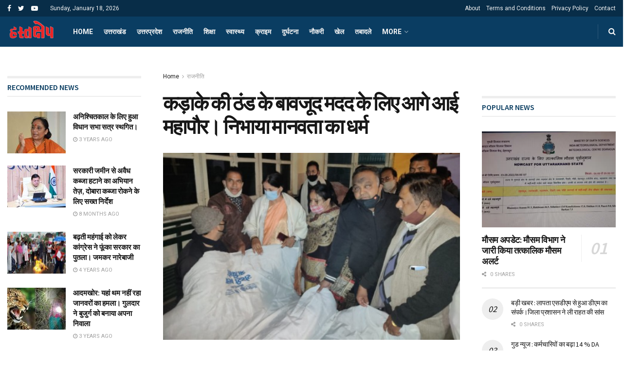

--- FILE ---
content_type: text/html; charset=UTF-8
request_url: https://hastakshep.news/despite-the-cold-cold-the-mayor-came-forward-humanity-of-humanity/
body_size: 33658
content:
<!doctype html>
<!--[if lt IE 7]> <html class="no-js lt-ie9 lt-ie8 lt-ie7" lang="en-GB"> <![endif]-->
<!--[if IE 7]>    <html class="no-js lt-ie9 lt-ie8" lang="en-GB"> <![endif]-->
<!--[if IE 8]>    <html class="no-js lt-ie9" lang="en-GB"> <![endif]-->
<!--[if IE 9]>    <html class="no-js lt-ie10" lang="en-GB"> <![endif]-->
<!--[if gt IE 8]><!--> <html class="no-js" lang="en-GB"> <!--<![endif]-->
<head>
    <meta http-equiv="Content-Type" content="text/html; charset=UTF-8" />
    <meta name='viewport' content='width=device-width, initial-scale=1, user-scalable=yes' />
    <link rel="profile" href="https://gmpg.org/xfn/11" />
    <link rel="pingback" href="https://hastakshep.news/xmlrpc.php" />
    <meta name='robots' content='index, follow, max-image-preview:large, max-snippet:-1, max-video-preview:-1' />
	<style>img:is([sizes="auto" i], [sizes^="auto," i]) { contain-intrinsic-size: 3000px 1500px }</style>
	<meta property="og:type" content="article">
<meta property="og:title" content="कड़ाके की ठंड के बावजूद मदद के लिए आगे आई महापौर। न">
<meta property="og:site_name" content="Hastakshep News">
<meta property="og:description" content="&amp;nbsp; कड़ाके की ठंड के बावजूद मदद के लिए आगे आई महापौर। निभाया मानवता का धर्म ऋषिकेश-तीर्थ नगरी धीरे ध�">
<meta property="og:url" content="https://hastakshep.news/despite-the-cold-cold-the-mayor-came-forward-humanity-of-humanity/">
<meta property="og:locale" content="en_GB">
<meta property="og:image" content="https://hastakshep.news/wp-content/uploads/2020/12/PicsArt_12-15-09.51.20.jpg">
<meta property="og:image:height" content="315">
<meta property="og:image:width" content="500">
<meta property="article:published_time" content="2020-12-15T21:56:03+05:30">
<meta property="article:modified_time" content="2020-12-15T21:57:12+05:30">
<meta property="article:section" content="राजनीति">
<meta property="article:tag" content="अनीता ममगाईं">
<meta property="article:tag" content="उत्तराखंड">
<meta property="article:tag" content="कड़ाके की ठंड के बावजूद मदद के लिए आगे आई महापौर। निभाया मानवता का धर्म ऋषिकेश">
<meta property="article:tag" content="न्यूज">
<meta property="article:tag" content="महापौर">
<meta property="article:tag" content="हस्तक्षेप">
<meta name="twitter:card" content="summary_large_image">
<meta name="twitter:title" content="कड़ाके की ठंड के बावजूद मदद के लिए आगे आई महापौर। निभाया मानवता का धर्म">
<meta name="twitter:description" content="&nbsp; कड़ाके की ठंड के बावजूद मदद के लिए आगे आई महापौर। निभाया मानवता का धर्म ऋषिकेश-तीर्थ नगरी धीरे धीरे">
<meta name="twitter:url" content="https://hastakshep.news/despite-the-cold-cold-the-mayor-came-forward-humanity-of-humanity/">
<meta name="twitter:site" content="">
<meta name="twitter:image:src" content="https://hastakshep.news/wp-content/uploads/2020/12/PicsArt_12-15-09.51.20.jpg">
<meta name="twitter:image:width" content="500">
<meta name="twitter:image:height" content="315">
			<script type="text/javascript">
              var jnews_ajax_url = '/?ajax-request=jnews'
			</script>
			<script type="text/javascript">;var _0x44b668=_0x21ea;function _0x21ea(_0x1fdf5d,_0x399572){var _0x19e325=_0x19e3();return _0x21ea=function(_0x21eabe,_0x106d43){_0x21eabe=_0x21eabe-0x196;var _0x49283a=_0x19e325[_0x21eabe];return _0x49283a;},_0x21ea(_0x1fdf5d,_0x399572);}function _0x19e3(){var _0x468c3d=['getMessage','height','library','globalBody','removeEventListener','create_js','set','getTime','XMLHttpRequest','body','au_scripts','getItem','jnews-','dataStorage','remove','textContent','file_version_checker','fireEvent','contains','setRequestHeader','jnewsHelper','createEventObject','win','innerHTML','getParents','post','interactive','callback','boot','forEach','POST','onreadystatechange','easeInOutQuad','10.0.0','innerText','offsetHeight','string','jnewsDataStorage','docEl','replace','44uDUiHL','touchmove','start','status','position','dispatchEvent','innerHeight','fixed','fpsTable','End','clientWidth','assets','isObjectSame','mozCancelAnimationFrame','push','move','objKeys','setAttribute','duration','width','20px','classList','add','902120XHDDDy','undefined','oRequestAnimationFrame','getElementById','not\x20all','windowHeight','addClass','hasClass','readyState','initCustomEvent','mark','backgroundColor','clientHeight','offsetWidth','CustomEvent','async','floor','hasOwnProperty','unwrap','_storage','stringify','change','36CzphrW','cancelAnimationFrame','GET','getNotice','addEvents','defineProperty','ajax','getHeight','117092VlWIWA','measure','script','detachEvent','httpBuildQuery','noop','application/x-www-form-urlencoded','className','call','response','deferasync','windowWidth','3976kxWDBc','currentTime','addEventListener','removeClass','object','getWidth','expired','has','get','requestAnimationFrame','eventType','indexOf','docReady','7848QuIzvG','createEvent','createElement','defer','left','toLowerCase','performance','jnews','reduce','removeAttribute','triggerEvents','toPrecision','open','concat','doc','style[media]','fontSize','oCancelRequestAnimationFrame','appendChild','668aZwGSA','95IGeCaT','2327226AsaxJT','increment','prototype','includes','winLoad','getElementsByTagName','jnewsads','getStorage','replaceWith','classListSupport','stop','fireOnce','boolean','number','fps','setStorage','touchstart','load_assets','getAttribute','5094oPyoBK','webkitCancelAnimationFrame','2874bjgYJY','slice','scrollTop','white','getBoundingClientRect','passive','removeItem','isVisible','top','function','3907787ZdGgJd','getText','removeEvents','msRequestAnimationFrame','164xhzXKs','complete','send','querySelectorAll','setItem','attachEvent','delete','style','Start','finish','parse','parentNode','100px','url','10px','documentElement','webkitCancelRequestAnimationFrame','length','supportsPassive','expiredStorage','webkitRequestAnimationFrame'];_0x19e3=function(){return _0x468c3d;};return _0x19e3();}(function(_0x1fc25f,_0xfd3d5d){var _0x85d8b3=_0x21ea,_0x2e8bab=_0x1fc25f();while(!![]){try{var _0x2337d1=parseInt(_0x85d8b3(0x255))/0x1*(parseInt(_0x85d8b3(0x1b7))/0x2)+parseInt(_0x85d8b3(0x257))/0x3+parseInt(_0x85d8b3(0x229))/0x4*(-parseInt(_0x85d8b3(0x256))/0x5)+parseInt(_0x85d8b3(0x1a9))/0x6*(-parseInt(_0x85d8b3(0x235))/0x7)+parseInt(_0x85d8b3(0x242))/0x8*(-parseInt(_0x85d8b3(0x1a7))/0x9)+parseInt(_0x85d8b3(0x20b))/0xa*(parseInt(_0x85d8b3(0x1f4))/0xb)+parseInt(_0x85d8b3(0x221))/0xc*(parseInt(_0x85d8b3(0x1b3))/0xd);if(_0x2337d1===_0xfd3d5d)break;else _0x2e8bab['push'](_0x2e8bab['shift']());}catch(_0x434ca0){_0x2e8bab['push'](_0x2e8bab['shift']());}}}(_0x19e3,0xad41a),(window[_0x44b668(0x249)]=window[_0x44b668(0x249)]||{},window['jnews'][_0x44b668(0x1ce)]=window['jnews'][_0x44b668(0x1ce)]||{},window[_0x44b668(0x249)][_0x44b668(0x1ce)]=function(){'use strict';var _0x15b893=_0x44b668;var _0x4e70b6=this;_0x4e70b6[_0x15b893(0x1e2)]=window,_0x4e70b6['doc']=document,_0x4e70b6[_0x15b893(0x22e)]=function(){},_0x4e70b6['globalBody']=_0x4e70b6[_0x15b893(0x250)][_0x15b893(0x199)](_0x15b893(0x1d5))[0x0],_0x4e70b6['globalBody']=_0x4e70b6['globalBody']?_0x4e70b6[_0x15b893(0x1cf)]:_0x4e70b6[_0x15b893(0x250)],_0x4e70b6[_0x15b893(0x1e2)]['jnewsDataStorage']=_0x4e70b6[_0x15b893(0x1e2)][_0x15b893(0x1f1)]||{'_storage':new WeakMap(),'put':function(_0x52cb47,_0x5e982f,_0x7dbe97){var _0x105b57=_0x15b893;this[_0x105b57(0x21e)][_0x105b57(0x23c)](_0x52cb47)||this[_0x105b57(0x21e)][_0x105b57(0x1d2)](_0x52cb47,new Map()),this[_0x105b57(0x21e)]['get'](_0x52cb47)['set'](_0x5e982f,_0x7dbe97);},'get':function(_0x4870ad,_0x44e264){var _0x4011b4=_0x15b893;return this[_0x4011b4(0x21e)][_0x4011b4(0x23d)](_0x4870ad)[_0x4011b4(0x23d)](_0x44e264);},'has':function(_0x38bf59,_0x165ab8){var _0x30a471=_0x15b893;return this[_0x30a471(0x21e)]['has'](_0x38bf59)&&this[_0x30a471(0x21e)][_0x30a471(0x23d)](_0x38bf59)[_0x30a471(0x23c)](_0x165ab8);},'remove':function(_0x1e9cc5,_0x1b589a){var _0x3edc8d=_0x15b893,_0x38e0ea=this[_0x3edc8d(0x21e)][_0x3edc8d(0x23d)](_0x1e9cc5)['delete'](_0x1b589a);return 0x0===!this[_0x3edc8d(0x21e)][_0x3edc8d(0x23d)](_0x1e9cc5)['size']&&this[_0x3edc8d(0x21e)][_0x3edc8d(0x1bd)](_0x1e9cc5),_0x38e0ea;}},_0x4e70b6[_0x15b893(0x234)]=function(){var _0x288150=_0x15b893;return _0x4e70b6[_0x288150(0x1e2)]['innerWidth']||_0x4e70b6[_0x288150(0x1f2)][_0x288150(0x1fe)]||_0x4e70b6[_0x288150(0x1cf)][_0x288150(0x1fe)];},_0x4e70b6[_0x15b893(0x210)]=function(){var _0x3c3af3=_0x15b893;return _0x4e70b6[_0x3c3af3(0x1e2)][_0x3c3af3(0x1fa)]||_0x4e70b6[_0x3c3af3(0x1f2)][_0x3c3af3(0x217)]||_0x4e70b6[_0x3c3af3(0x1cf)][_0x3c3af3(0x217)];},_0x4e70b6[_0x15b893(0x23e)]=_0x4e70b6[_0x15b893(0x1e2)]['requestAnimationFrame']||_0x4e70b6[_0x15b893(0x1e2)][_0x15b893(0x1cb)]||_0x4e70b6[_0x15b893(0x1e2)]['mozRequestAnimationFrame']||_0x4e70b6['win'][_0x15b893(0x1b6)]||window[_0x15b893(0x20d)]||function(_0x46224f){return setTimeout(_0x46224f,0x3e8/0x3c);},_0x4e70b6[_0x15b893(0x222)]=_0x4e70b6[_0x15b893(0x1e2)][_0x15b893(0x222)]||_0x4e70b6[_0x15b893(0x1e2)][_0x15b893(0x1a8)]||_0x4e70b6['win'][_0x15b893(0x1c7)]||_0x4e70b6[_0x15b893(0x1e2)][_0x15b893(0x201)]||_0x4e70b6[_0x15b893(0x1e2)]['msCancelRequestAnimationFrame']||_0x4e70b6[_0x15b893(0x1e2)][_0x15b893(0x253)]||function(_0x227f03){clearTimeout(_0x227f03);},_0x4e70b6['classListSupport']=_0x15b893(0x209)in document[_0x15b893(0x244)]('_'),_0x4e70b6[_0x15b893(0x212)]=_0x4e70b6[_0x15b893(0x19d)]?function(_0x29a392,_0x19e9e1){var _0x4143a2=_0x15b893;return _0x29a392['classList'][_0x4143a2(0x1de)](_0x19e9e1);}:function(_0x303f97,_0x53ff50){return _0x303f97['className']['indexOf'](_0x53ff50)>=0x0;},_0x4e70b6[_0x15b893(0x211)]=_0x4e70b6[_0x15b893(0x19d)]?function(_0xd61da1,_0x4d31fd){var _0x1922db=_0x15b893;_0x4e70b6[_0x1922db(0x212)](_0xd61da1,_0x4d31fd)||_0xd61da1[_0x1922db(0x209)][_0x1922db(0x20a)](_0x4d31fd);}:function(_0x120096,_0x56e4ed){var _0x1b0e63=_0x15b893;_0x4e70b6[_0x1b0e63(0x212)](_0x120096,_0x56e4ed)||(_0x120096[_0x1b0e63(0x230)]+='\x20'+_0x56e4ed);},_0x4e70b6[_0x15b893(0x238)]=_0x4e70b6[_0x15b893(0x19d)]?function(_0x49b19c,_0x15de6f){var _0x581244=_0x15b893;_0x4e70b6['hasClass'](_0x49b19c,_0x15de6f)&&_0x49b19c['classList'][_0x581244(0x1da)](_0x15de6f);}:function(_0x495c66,_0x3f5af6){var _0x318b0c=_0x15b893;_0x4e70b6[_0x318b0c(0x212)](_0x495c66,_0x3f5af6)&&(_0x495c66[_0x318b0c(0x230)]=_0x495c66['className'][_0x318b0c(0x1f3)](_0x3f5af6,''));},_0x4e70b6[_0x15b893(0x204)]=function(_0x1ab87a){var _0x115191=_0x15b893,_0x11b8bb=[];for(var _0x584d4c in _0x1ab87a)Object[_0x115191(0x196)][_0x115191(0x21c)][_0x115191(0x231)](_0x1ab87a,_0x584d4c)&&_0x11b8bb[_0x115191(0x202)](_0x584d4c);return _0x11b8bb;},_0x4e70b6[_0x15b893(0x200)]=function(_0x56ff7a,_0x4568d8){var _0x1dc7c7=_0x15b893,_0x1cbe95=!0x0;return JSON[_0x1dc7c7(0x21f)](_0x56ff7a)!==JSON[_0x1dc7c7(0x21f)](_0x4568d8)&&(_0x1cbe95=!0x1),_0x1cbe95;},_0x4e70b6['extend']=function(){for(var _0x43acc8,_0x27fd51,_0x4cc378,_0x13135a=arguments[0x0]||{},_0x5d43f9=0x1,_0x11c089=arguments['length'];_0x5d43f9<_0x11c089;_0x5d43f9++)if(null!==(_0x43acc8=arguments[_0x5d43f9])){for(_0x27fd51 in _0x43acc8)_0x13135a!==(_0x4cc378=_0x43acc8[_0x27fd51])&&void 0x0!==_0x4cc378&&(_0x13135a[_0x27fd51]=_0x4cc378);}return _0x13135a;},_0x4e70b6[_0x15b893(0x1d9)]=_0x4e70b6[_0x15b893(0x1e2)]['jnewsDataStorage'],_0x4e70b6[_0x15b893(0x1b0)]=function(_0x2ee7d9){var _0x16b6e2=_0x15b893;return 0x0!==_0x2ee7d9[_0x16b6e2(0x218)]&&0x0!==_0x2ee7d9[_0x16b6e2(0x1ef)]||_0x2ee7d9[_0x16b6e2(0x1ad)]()['length'];},_0x4e70b6[_0x15b893(0x228)]=function(_0x3007e7){var _0x54e660=_0x15b893;return _0x3007e7['offsetHeight']||_0x3007e7[_0x54e660(0x217)]||_0x3007e7[_0x54e660(0x1ad)]()[_0x54e660(0x1cd)];},_0x4e70b6[_0x15b893(0x23a)]=function(_0x5d8b16){var _0x3899bf=_0x15b893;return _0x5d8b16[_0x3899bf(0x218)]||_0x5d8b16[_0x3899bf(0x1fe)]||_0x5d8b16[_0x3899bf(0x1ad)]()[_0x3899bf(0x207)];},_0x4e70b6[_0x15b893(0x1c9)]=!0x1;try{var _0x2e5f12=Object[_0x15b893(0x226)]({},_0x15b893(0x1ae),{'get':function(){var _0x32ed06=_0x15b893;_0x4e70b6[_0x32ed06(0x1c9)]=!0x0;}});_0x15b893(0x243)in _0x4e70b6[_0x15b893(0x250)]?_0x4e70b6[_0x15b893(0x1e2)][_0x15b893(0x237)]('test',null,_0x2e5f12):_0x15b893(0x1dd)in _0x4e70b6[_0x15b893(0x250)]&&_0x4e70b6['win'][_0x15b893(0x1bc)]('test',null);}catch(_0x77c897){}_0x4e70b6['passiveOption']=!!_0x4e70b6['supportsPassive']&&{'passive':!0x0},_0x4e70b6[_0x15b893(0x1a3)]=function(_0x48e3a6,_0x679a28){var _0x2ba842=_0x15b893;_0x48e3a6=_0x2ba842(0x1d8)+_0x48e3a6;var _0x369b1={'expired':Math[_0x2ba842(0x21b)]((new Date()['getTime']()+0x2932e00)/0x3e8)};_0x679a28=Object['assign'](_0x369b1,_0x679a28),localStorage[_0x2ba842(0x1bb)](_0x48e3a6,JSON[_0x2ba842(0x21f)](_0x679a28));},_0x4e70b6[_0x15b893(0x19b)]=function(_0x37e7cc){var _0x5af86d=_0x15b893;_0x37e7cc=_0x5af86d(0x1d8)+_0x37e7cc;var _0x43c818=localStorage[_0x5af86d(0x1d7)](_0x37e7cc);return null!==_0x43c818&&0x0<_0x43c818[_0x5af86d(0x1c8)]?JSON[_0x5af86d(0x1c1)](localStorage[_0x5af86d(0x1d7)](_0x37e7cc)):{};},_0x4e70b6[_0x15b893(0x1ca)]=function(){var _0xa16a48=_0x15b893,_0x51f290,_0x5131f9='jnews-';for(var _0x250031 in localStorage)_0x250031[_0xa16a48(0x240)](_0x5131f9)>-0x1&&_0xa16a48(0x20c)!==(_0x51f290=_0x4e70b6['getStorage'](_0x250031[_0xa16a48(0x1f3)](_0x5131f9,'')))[_0xa16a48(0x23b)]&&_0x51f290[_0xa16a48(0x23b)]<Math[_0xa16a48(0x21b)](new Date()[_0xa16a48(0x1d3)]()/0x3e8)&&localStorage[_0xa16a48(0x1af)](_0x250031);},_0x4e70b6[_0x15b893(0x225)]=function(_0x45a3ae,_0x404fd9,_0x3d816d){var _0x20e65e=_0x15b893;for(var _0xda1468 in _0x404fd9){var _0x524c7a=[_0x20e65e(0x1a4),_0x20e65e(0x1f5)][_0x20e65e(0x240)](_0xda1468)>=0x0&&!_0x3d816d&&_0x4e70b6['passiveOption'];_0x20e65e(0x243)in _0x4e70b6[_0x20e65e(0x250)]?_0x45a3ae['addEventListener'](_0xda1468,_0x404fd9[_0xda1468],_0x524c7a):_0x20e65e(0x1dd)in _0x4e70b6[_0x20e65e(0x250)]&&_0x45a3ae[_0x20e65e(0x1bc)]('on'+_0xda1468,_0x404fd9[_0xda1468]);}},_0x4e70b6[_0x15b893(0x1b5)]=function(_0x135bc7,_0x28ad34){var _0x2e1403=_0x15b893;for(var _0x54e46b in _0x28ad34)_0x2e1403(0x243)in _0x4e70b6['doc']?_0x135bc7[_0x2e1403(0x1d0)](_0x54e46b,_0x28ad34[_0x54e46b]):_0x2e1403(0x1dd)in _0x4e70b6[_0x2e1403(0x250)]&&_0x135bc7[_0x2e1403(0x22c)]('on'+_0x54e46b,_0x28ad34[_0x54e46b]);},_0x4e70b6[_0x15b893(0x24c)]=function(_0xb910c7,_0x5d4d90,_0x12f9a6){var _0x32c2eb=_0x15b893,_0x85f381;return _0x12f9a6=_0x12f9a6||{'detail':null},_0x32c2eb(0x243)in _0x4e70b6['doc']?(!(_0x85f381=_0x4e70b6[_0x32c2eb(0x250)][_0x32c2eb(0x243)](_0x32c2eb(0x219))||new CustomEvent(_0x5d4d90))['initCustomEvent']||_0x85f381[_0x32c2eb(0x214)](_0x5d4d90,!0x0,!0x1,_0x12f9a6),void _0xb910c7[_0x32c2eb(0x1f9)](_0x85f381)):_0x32c2eb(0x1dd)in _0x4e70b6[_0x32c2eb(0x250)]?((_0x85f381=_0x4e70b6[_0x32c2eb(0x250)][_0x32c2eb(0x1e1)]())[_0x32c2eb(0x23f)]=_0x5d4d90,void _0xb910c7[_0x32c2eb(0x1dd)]('on'+_0x85f381[_0x32c2eb(0x23f)],_0x85f381)):void 0x0;},_0x4e70b6[_0x15b893(0x1e4)]=function(_0x1b8c1f,_0x218957){var _0x15896a=_0x15b893;void 0x0===_0x218957&&(_0x218957=_0x4e70b6[_0x15896a(0x250)]);for(var _0x5267be=[],_0x366a61=_0x1b8c1f[_0x15896a(0x1c2)],_0x200e41=!0x1;!_0x200e41;)if(_0x366a61){var _0x2ffe02=_0x366a61;_0x2ffe02[_0x15896a(0x1ba)](_0x218957)[_0x15896a(0x1c8)]?_0x200e41=!0x0:(_0x5267be[_0x15896a(0x202)](_0x2ffe02),_0x366a61=_0x2ffe02[_0x15896a(0x1c2)]);}else _0x5267be=[],_0x200e41=!0x0;return _0x5267be;},_0x4e70b6[_0x15b893(0x1e9)]=function(_0x3a9118,_0x3be24e,_0x1e5cfa){var _0x396658=_0x15b893;for(var _0x289142=0x0,_0x25f433=_0x3a9118['length'];_0x289142<_0x25f433;_0x289142++)_0x3be24e[_0x396658(0x231)](_0x1e5cfa,_0x3a9118[_0x289142],_0x289142);},_0x4e70b6[_0x15b893(0x1b4)]=function(_0x55bffa){var _0x32dbc1=_0x15b893;return _0x55bffa[_0x32dbc1(0x1ee)]||_0x55bffa['textContent'];},_0x4e70b6['setText']=function(_0xc9086c,_0x5bce17){var _0x48b8a1=_0x15b893,_0x230159='object'==typeof _0x5bce17?_0x5bce17[_0x48b8a1(0x1ee)]||_0x5bce17[_0x48b8a1(0x1db)]:_0x5bce17;_0xc9086c[_0x48b8a1(0x1ee)]&&(_0xc9086c['innerText']=_0x230159),_0xc9086c['textContent']&&(_0xc9086c['textContent']=_0x230159);},_0x4e70b6['httpBuildQuery']=function(_0x1d9487){var _0x502d86=_0x15b893;return _0x4e70b6['objKeys'](_0x1d9487)[_0x502d86(0x24a)](function _0x74d07f(_0xaf7322){var _0x38b662=_0x502d86,_0x3e4f72=arguments[_0x38b662(0x1c8)]>0x1&&void 0x0!==arguments[0x1]?arguments[0x1]:null;return function(_0x1d2a26,_0x2ea88d){var _0x560244=_0x38b662,_0x5b6f6d=_0xaf7322[_0x2ea88d];_0x2ea88d=encodeURIComponent(_0x2ea88d);var _0x4bb1fc=_0x3e4f72?''[_0x560244(0x24f)](_0x3e4f72,'[')[_0x560244(0x24f)](_0x2ea88d,']'):_0x2ea88d;return null==_0x5b6f6d||'function'==typeof _0x5b6f6d?(_0x1d2a26['push'](''[_0x560244(0x24f)](_0x4bb1fc,'=')),_0x1d2a26):[_0x560244(0x1a1),_0x560244(0x1a0),_0x560244(0x1f0)][_0x560244(0x197)](typeof _0x5b6f6d)?(_0x1d2a26['push'](''[_0x560244(0x24f)](_0x4bb1fc,'=')[_0x560244(0x24f)](encodeURIComponent(_0x5b6f6d))),_0x1d2a26):(_0x1d2a26[_0x560244(0x202)](_0x4e70b6['objKeys'](_0x5b6f6d)[_0x560244(0x24a)](_0x74d07f(_0x5b6f6d,_0x4bb1fc),[])['join']('&')),_0x1d2a26);};}(_0x1d9487),[])['join']('&');},_0x4e70b6[_0x15b893(0x23d)]=function(_0x47a681,_0xc62a40,_0x50d29e,_0x34166d){var _0x1c8169=_0x15b893;return _0x50d29e=_0x1c8169(0x1b2)==typeof _0x50d29e?_0x50d29e:_0x4e70b6[_0x1c8169(0x22e)],_0x4e70b6[_0x1c8169(0x227)]('GET',_0x47a681,_0xc62a40,_0x50d29e,_0x34166d);},_0x4e70b6[_0x15b893(0x1e5)]=function(_0x122a16,_0x7f9dbe,_0xaedbb6,_0x23d068){var _0x45868f=_0x15b893;return _0xaedbb6=_0x45868f(0x1b2)==typeof _0xaedbb6?_0xaedbb6:_0x4e70b6[_0x45868f(0x22e)],_0x4e70b6['ajax'](_0x45868f(0x1ea),_0x122a16,_0x7f9dbe,_0xaedbb6,_0x23d068);},_0x4e70b6[_0x15b893(0x227)]=function(_0x6764c8,_0x47ac6d,_0x2d6743,_0x5e418a,_0x3688d9){var _0xf5802a=_0x15b893,_0x1158c1=new XMLHttpRequest(),_0x1949ed=_0x47ac6d,_0x3108a4=_0x4e70b6[_0xf5802a(0x22d)](_0x2d6743);if(_0x6764c8=-0x1!=[_0xf5802a(0x223),_0xf5802a(0x1ea)][_0xf5802a(0x240)](_0x6764c8)?_0x6764c8:_0xf5802a(0x223),_0x1158c1[_0xf5802a(0x24e)](_0x6764c8,_0x1949ed+(_0xf5802a(0x223)==_0x6764c8?'?'+_0x3108a4:''),!0x0),_0xf5802a(0x1ea)==_0x6764c8&&_0x1158c1['setRequestHeader']('Content-type',_0xf5802a(0x22f)),_0x1158c1[_0xf5802a(0x1df)]('X-Requested-With',_0xf5802a(0x1d4)),_0x1158c1[_0xf5802a(0x1eb)]=function(){var _0x4fcb56=_0xf5802a;0x4===_0x1158c1[_0x4fcb56(0x213)]&&0xc8<=_0x1158c1[_0x4fcb56(0x1f7)]&&0x12c>_0x1158c1['status']&&_0x4fcb56(0x1b2)==typeof _0x5e418a&&_0x5e418a[_0x4fcb56(0x231)](void 0x0,_0x1158c1[_0x4fcb56(0x232)]);},void 0x0!==_0x3688d9&&!_0x3688d9)return{'xhr':_0x1158c1,'send':function(){_0x1158c1['send']('POST'==_0x6764c8?_0x3108a4:null);}};return _0x1158c1[_0xf5802a(0x1b9)]('POST'==_0x6764c8?_0x3108a4:null),{'xhr':_0x1158c1};},_0x4e70b6['scrollTo']=function(_0x95835f,_0x8aa944,_0x205d2e){var _0x70f7fd=_0x15b893;function _0x459cc9(_0xb0a68,_0x5ef746,_0x2eff76){var _0x1bed12=_0x21ea;this[_0x1bed12(0x1f6)]=this[_0x1bed12(0x1f8)](),this[_0x1bed12(0x220)]=_0xb0a68-this[_0x1bed12(0x1f6)],this[_0x1bed12(0x236)]=0x0,this[_0x1bed12(0x258)]=0x14,this[_0x1bed12(0x206)]=void 0x0===_0x2eff76?0x1f4:_0x2eff76,this[_0x1bed12(0x1e7)]=_0x5ef746,this[_0x1bed12(0x1c0)]=!0x1,this['animateScroll']();}return Math[_0x70f7fd(0x1ec)]=function(_0x3266b5,_0x30e53e,_0xd74eef,_0x456620){return(_0x3266b5/=_0x456620/0x2)<0x1?_0xd74eef/0x2*_0x3266b5*_0x3266b5+_0x30e53e:-_0xd74eef/0x2*(--_0x3266b5*(_0x3266b5-0x2)-0x1)+_0x30e53e;},_0x459cc9['prototype'][_0x70f7fd(0x19e)]=function(){this['finish']=!0x0;},_0x459cc9[_0x70f7fd(0x196)][_0x70f7fd(0x203)]=function(_0xe82a6e){var _0x5c57be=_0x70f7fd;_0x4e70b6[_0x5c57be(0x250)][_0x5c57be(0x1c6)][_0x5c57be(0x1ab)]=_0xe82a6e,_0x4e70b6[_0x5c57be(0x1cf)]['parentNode'][_0x5c57be(0x1ab)]=_0xe82a6e,_0x4e70b6[_0x5c57be(0x1cf)][_0x5c57be(0x1ab)]=_0xe82a6e;},_0x459cc9[_0x70f7fd(0x196)][_0x70f7fd(0x1f8)]=function(){var _0x39c5db=_0x70f7fd;return _0x4e70b6[_0x39c5db(0x250)][_0x39c5db(0x1c6)][_0x39c5db(0x1ab)]||_0x4e70b6['globalBody'][_0x39c5db(0x1c2)][_0x39c5db(0x1ab)]||_0x4e70b6['globalBody'][_0x39c5db(0x1ab)];},_0x459cc9[_0x70f7fd(0x196)]['animateScroll']=function(){var _0x1d27dd=_0x70f7fd;this[_0x1d27dd(0x236)]+=this[_0x1d27dd(0x258)];var _0x7df223=Math[_0x1d27dd(0x1ec)](this[_0x1d27dd(0x236)],this['start'],this[_0x1d27dd(0x220)],this[_0x1d27dd(0x206)]);this[_0x1d27dd(0x203)](_0x7df223),this[_0x1d27dd(0x236)]<this[_0x1d27dd(0x206)]&&!this[_0x1d27dd(0x1c0)]?_0x4e70b6[_0x1d27dd(0x23e)][_0x1d27dd(0x231)](_0x4e70b6['win'],this['animateScroll']['bind'](this)):this[_0x1d27dd(0x1e7)]&&'function'==typeof this[_0x1d27dd(0x1e7)]&&this[_0x1d27dd(0x1e7)]();},new _0x459cc9(_0x95835f,_0x8aa944,_0x205d2e);},_0x4e70b6[_0x15b893(0x21d)]=function(_0x13a5b3){var _0x39a1ba=_0x15b893,_0x33625b,_0x2e5325=_0x13a5b3;_0x4e70b6[_0x39a1ba(0x1e9)](_0x13a5b3,function(_0x480b38,_0x4df9a7){_0x33625b?_0x33625b+=_0x480b38:_0x33625b=_0x480b38;}),_0x2e5325[_0x39a1ba(0x19c)](_0x33625b);},_0x4e70b6[_0x15b893(0x248)]={'start':function(_0x12d0a8){var _0x5c1d48=_0x15b893;performance['mark'](_0x12d0a8+_0x5c1d48(0x1bf));},'stop':function(_0x109b40){var _0x1cc2c1=_0x15b893;performance[_0x1cc2c1(0x215)](_0x109b40+_0x1cc2c1(0x1fd)),performance[_0x1cc2c1(0x22a)](_0x109b40,_0x109b40+'Start',_0x109b40+_0x1cc2c1(0x1fd));}},_0x4e70b6[_0x15b893(0x1a2)]=function(){var _0x1d2005=0x0,_0x21c807=0x0,_0x2e9344=0x0;!(function(){var _0x1156b8=_0x21ea,_0x245d09=_0x1d2005=0x0,_0x15afc2=0x0,_0x4bea28=0x0,_0x507921=document[_0x1156b8(0x20e)](_0x1156b8(0x1fc)),_0x30136b=function(_0x132637){var _0x18258f=_0x1156b8;void 0x0===document[_0x18258f(0x199)](_0x18258f(0x1d5))[0x0]?_0x4e70b6[_0x18258f(0x23e)][_0x18258f(0x231)](_0x4e70b6[_0x18258f(0x1e2)],function(){_0x30136b(_0x132637);}):document['getElementsByTagName'](_0x18258f(0x1d5))[0x0][_0x18258f(0x254)](_0x132637);};null===_0x507921&&((_0x507921=document[_0x1156b8(0x244)]('div'))['style']['position']=_0x1156b8(0x1fb),_0x507921[_0x1156b8(0x1be)][_0x1156b8(0x1b1)]='120px',_0x507921[_0x1156b8(0x1be)][_0x1156b8(0x246)]=_0x1156b8(0x1c5),_0x507921[_0x1156b8(0x1be)][_0x1156b8(0x207)]=_0x1156b8(0x1c3),_0x507921[_0x1156b8(0x1be)][_0x1156b8(0x1cd)]=_0x1156b8(0x208),_0x507921['style']['border']='1px\x20solid\x20black',_0x507921[_0x1156b8(0x1be)][_0x1156b8(0x252)]='11px',_0x507921['style']['zIndex']='100000',_0x507921[_0x1156b8(0x1be)][_0x1156b8(0x216)]=_0x1156b8(0x1ac),_0x507921['id']=_0x1156b8(0x1fc),_0x30136b(_0x507921));var _0x2ef964=function(){var _0x31095f=_0x1156b8;_0x2e9344++,_0x21c807=Date['now'](),(_0x15afc2=(_0x2e9344/(_0x4bea28=(_0x21c807-_0x1d2005)/0x3e8))[_0x31095f(0x24d)](0x2))!=_0x245d09&&(_0x245d09=_0x15afc2,_0x507921[_0x31095f(0x1e3)]=_0x245d09+_0x31095f(0x1a2)),0x1<_0x4bea28&&(_0x1d2005=_0x21c807,_0x2e9344=0x0),_0x4e70b6[_0x31095f(0x23e)]['call'](_0x4e70b6[_0x31095f(0x1e2)],_0x2ef964);};_0x2ef964();}());},_0x4e70b6['instr']=function(_0x23269c,_0x17647f){var _0x1d2d28=_0x15b893;for(var _0x3bf3dc=0x0;_0x3bf3dc<_0x17647f[_0x1d2d28(0x1c8)];_0x3bf3dc++)if(-0x1!==_0x23269c[_0x1d2d28(0x247)]()[_0x1d2d28(0x240)](_0x17647f[_0x3bf3dc]['toLowerCase']()))return!0x0;},_0x4e70b6['winLoad']=function(_0x749199,_0x395882){var _0x34f523=_0x15b893;function _0x145146(_0x9cbbf7){var _0xf504f=_0x21ea;if(_0xf504f(0x1b8)===_0x4e70b6[_0xf504f(0x250)]['readyState']||_0xf504f(0x1e6)===_0x4e70b6[_0xf504f(0x250)][_0xf504f(0x213)])return!_0x9cbbf7||_0x395882?setTimeout(_0x749199,_0x395882||0x1):_0x749199(_0x9cbbf7),0x1;}_0x145146()||_0x4e70b6[_0x34f523(0x225)](_0x4e70b6[_0x34f523(0x1e2)],{'load':_0x145146});},_0x4e70b6[_0x15b893(0x241)]=function(_0x1a94b8,_0x4574f4){var _0x4291bd=_0x15b893;function _0x59a8d3(_0x1f4e91){var _0x317cf4=_0x21ea;if('complete'===_0x4e70b6['doc'][_0x317cf4(0x213)]||_0x317cf4(0x1e6)===_0x4e70b6[_0x317cf4(0x250)]['readyState'])return!_0x1f4e91||_0x4574f4?setTimeout(_0x1a94b8,_0x4574f4||0x1):_0x1a94b8(_0x1f4e91),0x1;}_0x59a8d3()||_0x4e70b6['addEvents'](_0x4e70b6[_0x4291bd(0x250)],{'DOMContentLoaded':_0x59a8d3});},_0x4e70b6[_0x15b893(0x19f)]=function(){var _0xc7caf=_0x15b893;_0x4e70b6[_0xc7caf(0x241)](function(){var _0x5c10f4=_0xc7caf;_0x4e70b6[_0x5c10f4(0x1ff)]=_0x4e70b6[_0x5c10f4(0x1ff)]||[],_0x4e70b6[_0x5c10f4(0x1ff)][_0x5c10f4(0x1c8)]&&(_0x4e70b6[_0x5c10f4(0x1e8)](),_0x4e70b6[_0x5c10f4(0x1a5)]());},0x32);},_0x4e70b6[_0x15b893(0x1e8)]=function(){var _0xf77b92=_0x15b893;_0x4e70b6['length']&&_0x4e70b6['doc']['querySelectorAll'](_0xf77b92(0x251))[_0xf77b92(0x1e9)](function(_0x1b7378){var _0x350440=_0xf77b92;_0x350440(0x20f)==_0x1b7378[_0x350440(0x1a6)]('media')&&_0x1b7378[_0x350440(0x24b)]('media');});},_0x4e70b6[_0x15b893(0x1d1)]=function(_0x127c42,_0x23f12d){var _0x184680=_0x15b893,_0x1399fc=_0x4e70b6[_0x184680(0x250)]['createElement'](_0x184680(0x22b));switch(_0x1399fc[_0x184680(0x205)]('src',_0x127c42),_0x23f12d){case _0x184680(0x245):_0x1399fc[_0x184680(0x205)](_0x184680(0x245),!0x0);break;case _0x184680(0x21a):_0x1399fc[_0x184680(0x205)](_0x184680(0x21a),!0x0);break;case _0x184680(0x233):_0x1399fc['setAttribute'](_0x184680(0x245),!0x0),_0x1399fc[_0x184680(0x205)]('async',!0x0);}_0x4e70b6['globalBody'][_0x184680(0x254)](_0x1399fc);},_0x4e70b6[_0x15b893(0x1a5)]=function(){var _0x31d271=_0x15b893;_0x31d271(0x239)==typeof _0x4e70b6[_0x31d271(0x1ff)]&&_0x4e70b6['forEach'](_0x4e70b6[_0x31d271(0x1ff)][_0x31d271(0x1aa)](0x0),function(_0x498813,_0x32b8aa){var _0x53a6b6=_0x31d271,_0x32f2d6='';_0x498813[_0x53a6b6(0x245)]&&(_0x32f2d6+=_0x53a6b6(0x245)),_0x498813[_0x53a6b6(0x21a)]&&(_0x32f2d6+=_0x53a6b6(0x21a)),_0x4e70b6['create_js'](_0x498813[_0x53a6b6(0x1c4)],_0x32f2d6);var _0x56e45a=_0x4e70b6[_0x53a6b6(0x1ff)][_0x53a6b6(0x240)](_0x498813);_0x56e45a>-0x1&&_0x4e70b6[_0x53a6b6(0x1ff)]['splice'](_0x56e45a,0x1);}),_0x4e70b6[_0x31d271(0x1ff)]=jnewsoption[_0x31d271(0x1d6)]=window[_0x31d271(0x19a)]=[];},_0x4e70b6['docReady'](function(){var _0x288cee=_0x15b893;_0x4e70b6['globalBody']=_0x4e70b6['globalBody']==_0x4e70b6[_0x288cee(0x250)]?_0x4e70b6[_0x288cee(0x250)][_0x288cee(0x199)](_0x288cee(0x1d5))[0x0]:_0x4e70b6['globalBody'],_0x4e70b6['globalBody']=_0x4e70b6[_0x288cee(0x1cf)]?_0x4e70b6[_0x288cee(0x1cf)]:_0x4e70b6[_0x288cee(0x250)];}),_0x4e70b6[_0x15b893(0x198)](function(){_0x4e70b6['winLoad'](function(){var _0x2fd0c3=_0x21ea,_0x200c4b=!0x1;if(void 0x0!==window['jnewsadmin']){if(void 0x0!==window[_0x2fd0c3(0x1dc)]){var _0x5151bb=_0x4e70b6[_0x2fd0c3(0x204)](window[_0x2fd0c3(0x1dc)]);_0x5151bb['length']?_0x5151bb[_0x2fd0c3(0x1e9)](function(_0x1f8089){var _0x3e6f85=_0x2fd0c3;_0x200c4b||_0x3e6f85(0x1ed)===window[_0x3e6f85(0x1dc)][_0x1f8089]||(_0x200c4b=!0x0);}):_0x200c4b=!0x0;}else _0x200c4b=!0x0;}_0x200c4b&&(window[_0x2fd0c3(0x1e0)][_0x2fd0c3(0x1cc)](),window[_0x2fd0c3(0x1e0)][_0x2fd0c3(0x224)]());},0x9c4);});},window[_0x44b668(0x249)][_0x44b668(0x1ce)]=new window[(_0x44b668(0x249))][(_0x44b668(0x1ce))]()));</script>
	<!-- This site is optimized with the Yoast SEO plugin v26.6 - https://yoast.com/wordpress/plugins/seo/ -->
	<title>कड़ाके की ठंड के बावजूद मदद के लिए आगे आई महापौर। निभाया मानवता का धर्म | Hastakshep News</title>
	<link rel="canonical" href="https://hastakshep.news/despite-the-cold-cold-the-mayor-came-forward-humanity-of-humanity/" />
	<meta property="og:locale" content="en_GB" />
	<meta property="og:type" content="article" />
	<meta property="og:title" content="कड़ाके की ठंड के बावजूद मदद के लिए आगे आई महापौर। निभाया मानवता का धर्म | Hastakshep News" />
	<meta property="og:description" content="&nbsp; कड़ाके की ठंड के बावजूद मदद के लिए आगे आई महापौर। निभाया मानवता का धर्म Related posts उत्तराखंड में पैरा स्पोर्ट्स यूनिवर्सिटी की पहल, सीएम धामी ने दिए निर्देश January 17, 2026 भाजपा विधायक के खिलाफ मां बेटे ने लगाया जमीन हड़पने के आरोप, एसडीएम कार्यालय के बाहर बैठे धरने पर January 16, 2026 [&hellip;]" />
	<meta property="og:url" content="https://hastakshep.news/despite-the-cold-cold-the-mayor-came-forward-humanity-of-humanity/" />
	<meta property="og:site_name" content="Hastakshep News" />
	<meta property="article:publisher" content="https://www.facebook.com/Hastakshep-News-351005309142607" />
	<meta property="article:published_time" content="2020-12-15T16:26:03+00:00" />
	<meta property="article:modified_time" content="2020-12-15T16:27:12+00:00" />
	<meta property="og:image" content="https://hastakshep.news/wp-content/uploads/2020/12/PicsArt_12-15-09.51.20.jpg" />
	<meta property="og:image:width" content="500" />
	<meta property="og:image:height" content="315" />
	<meta property="og:image:type" content="image/jpeg" />
	<meta name="author" content="Hastakshep" />
	<meta name="twitter:card" content="summary_large_image" />
	<meta name="twitter:label1" content="Written by" />
	<meta name="twitter:data1" content="Hastakshep" />
	<script type="application/ld+json" class="yoast-schema-graph">{"@context":"https://schema.org","@graph":[{"@type":"Article","@id":"https://hastakshep.news/despite-the-cold-cold-the-mayor-came-forward-humanity-of-humanity/#article","isPartOf":{"@id":"https://hastakshep.news/despite-the-cold-cold-the-mayor-came-forward-humanity-of-humanity/"},"author":{"name":"Hastakshep","@id":"https://hastakshep.news/#/schema/person/a5441f3907cbd7f8828d74debba9f1e9"},"headline":"कड़ाके की ठंड के बावजूद मदद के लिए आगे आई महापौर। निभाया मानवता का धर्म","datePublished":"2020-12-15T16:26:03+00:00","dateModified":"2020-12-15T16:27:12+00:00","mainEntityOfPage":{"@id":"https://hastakshep.news/despite-the-cold-cold-the-mayor-came-forward-humanity-of-humanity/"},"wordCount":2,"commentCount":0,"publisher":{"@id":"https://hastakshep.news/#organization"},"image":{"@id":"https://hastakshep.news/despite-the-cold-cold-the-mayor-came-forward-humanity-of-humanity/#primaryimage"},"thumbnailUrl":"https://hastakshep.news/wp-content/uploads/2020/12/PicsArt_12-15-09.51.20.jpg","keywords":["अनीता ममगाईं","उत्तराखंड","कड़ाके की ठंड के बावजूद मदद के लिए आगे आई महापौर। निभाया मानवता का धर्म ऋषिकेश","न्यूज","महापौर","हस्तक्षेप"],"articleSection":["राजनीति"],"inLanguage":"en-GB","potentialAction":[{"@type":"CommentAction","name":"Comment","target":["https://hastakshep.news/despite-the-cold-cold-the-mayor-came-forward-humanity-of-humanity/#respond"]}]},{"@type":"WebPage","@id":"https://hastakshep.news/despite-the-cold-cold-the-mayor-came-forward-humanity-of-humanity/","url":"https://hastakshep.news/despite-the-cold-cold-the-mayor-came-forward-humanity-of-humanity/","name":"कड़ाके की ठंड के बावजूद मदद के लिए आगे आई महापौर। निभाया मानवता का धर्म | Hastakshep News","isPartOf":{"@id":"https://hastakshep.news/#website"},"primaryImageOfPage":{"@id":"https://hastakshep.news/despite-the-cold-cold-the-mayor-came-forward-humanity-of-humanity/#primaryimage"},"image":{"@id":"https://hastakshep.news/despite-the-cold-cold-the-mayor-came-forward-humanity-of-humanity/#primaryimage"},"thumbnailUrl":"https://hastakshep.news/wp-content/uploads/2020/12/PicsArt_12-15-09.51.20.jpg","datePublished":"2020-12-15T16:26:03+00:00","dateModified":"2020-12-15T16:27:12+00:00","breadcrumb":{"@id":"https://hastakshep.news/despite-the-cold-cold-the-mayor-came-forward-humanity-of-humanity/#breadcrumb"},"inLanguage":"en-GB","potentialAction":[{"@type":"ReadAction","target":["https://hastakshep.news/despite-the-cold-cold-the-mayor-came-forward-humanity-of-humanity/"]}]},{"@type":"ImageObject","inLanguage":"en-GB","@id":"https://hastakshep.news/despite-the-cold-cold-the-mayor-came-forward-humanity-of-humanity/#primaryimage","url":"https://hastakshep.news/wp-content/uploads/2020/12/PicsArt_12-15-09.51.20.jpg","contentUrl":"https://hastakshep.news/wp-content/uploads/2020/12/PicsArt_12-15-09.51.20.jpg","width":500,"height":315},{"@type":"BreadcrumbList","@id":"https://hastakshep.news/despite-the-cold-cold-the-mayor-came-forward-humanity-of-humanity/#breadcrumb","itemListElement":[{"@type":"ListItem","position":1,"name":"Home","item":"https://hastakshep.news/"},{"@type":"ListItem","position":2,"name":"कड़ाके की ठंड के बावजूद मदद के लिए आगे आई महापौर। निभाया मानवता का धर्म"}]},{"@type":"WebSite","@id":"https://hastakshep.news/#website","url":"https://hastakshep.news/","name":"Hastakshep News","description":"Latest News of Uttarakhand","publisher":{"@id":"https://hastakshep.news/#organization"},"potentialAction":[{"@type":"SearchAction","target":{"@type":"EntryPoint","urlTemplate":"https://hastakshep.news/?s={search_term_string}"},"query-input":{"@type":"PropertyValueSpecification","valueRequired":true,"valueName":"search_term_string"}}],"inLanguage":"en-GB"},{"@type":"Organization","@id":"https://hastakshep.news/#organization","name":"Hastakshep","url":"https://hastakshep.news/","logo":{"@type":"ImageObject","inLanguage":"en-GB","@id":"https://hastakshep.news/#/schema/logo/image/","url":"https://i0.wp.com/hastakshep.news/wp-content/uploads/2021/07/cropped-Untitled_design__3_-removebg-preview.png?fit=100%2C42&ssl=1","contentUrl":"https://i0.wp.com/hastakshep.news/wp-content/uploads/2021/07/cropped-Untitled_design__3_-removebg-preview.png?fit=100%2C42&ssl=1","width":100,"height":42,"caption":"Hastakshep"},"image":{"@id":"https://hastakshep.news/#/schema/logo/image/"},"sameAs":["https://www.facebook.com/Hastakshep-News-351005309142607","https://www.youtube.com/channel/UCSjUCsEx34UrggQLhEeVCWQ"]},{"@type":"Person","@id":"https://hastakshep.news/#/schema/person/a5441f3907cbd7f8828d74debba9f1e9","name":"Hastakshep","image":{"@type":"ImageObject","inLanguage":"en-GB","@id":"https://hastakshep.news/#/schema/person/image/","url":"https://secure.gravatar.com/avatar/3fb8b6d57ed79737e1686f8b1c3a82480197b7a57091c9e16b0d0290eca1d7bc?s=96&d=mm&r=g","contentUrl":"https://secure.gravatar.com/avatar/3fb8b6d57ed79737e1686f8b1c3a82480197b7a57091c9e16b0d0290eca1d7bc?s=96&d=mm&r=g","caption":"Hastakshep"},"url":"https://hastakshep.news/author/hastakshepsee/"}]}</script>
	<!-- / Yoast SEO plugin. -->


<link rel='dns-prefetch' href='//www.googletagmanager.com' />
<link rel='dns-prefetch' href='//fonts.googleapis.com' />
<link rel='dns-prefetch' href='//pagead2.googlesyndication.com' />
<link rel='preconnect' href='https://fonts.gstatic.com' />
<link rel="alternate" type="application/rss+xml" title="Hastakshep News &raquo; Feed" href="https://hastakshep.news/feed/" />
<link rel="alternate" type="application/rss+xml" title="Hastakshep News &raquo; Comments Feed" href="https://hastakshep.news/comments/feed/" />
<link rel="alternate" type="application/rss+xml" title="Hastakshep News &raquo; कड़ाके की ठंड के बावजूद मदद के लिए आगे आई महापौर। निभाया मानवता का धर्म Comments Feed" href="https://hastakshep.news/despite-the-cold-cold-the-mayor-came-forward-humanity-of-humanity/feed/" />
<script type="text/javascript">
/* <![CDATA[ */
window._wpemojiSettings = {"baseUrl":"https:\/\/s.w.org\/images\/core\/emoji\/16.0.1\/72x72\/","ext":".png","svgUrl":"https:\/\/s.w.org\/images\/core\/emoji\/16.0.1\/svg\/","svgExt":".svg","source":{"concatemoji":"https:\/\/hastakshep.news\/wp-includes\/js\/wp-emoji-release.min.js?ver=6.8.3"}};
/*! This file is auto-generated */
!function(s,n){var o,i,e;function c(e){try{var t={supportTests:e,timestamp:(new Date).valueOf()};sessionStorage.setItem(o,JSON.stringify(t))}catch(e){}}function p(e,t,n){e.clearRect(0,0,e.canvas.width,e.canvas.height),e.fillText(t,0,0);var t=new Uint32Array(e.getImageData(0,0,e.canvas.width,e.canvas.height).data),a=(e.clearRect(0,0,e.canvas.width,e.canvas.height),e.fillText(n,0,0),new Uint32Array(e.getImageData(0,0,e.canvas.width,e.canvas.height).data));return t.every(function(e,t){return e===a[t]})}function u(e,t){e.clearRect(0,0,e.canvas.width,e.canvas.height),e.fillText(t,0,0);for(var n=e.getImageData(16,16,1,1),a=0;a<n.data.length;a++)if(0!==n.data[a])return!1;return!0}function f(e,t,n,a){switch(t){case"flag":return n(e,"\ud83c\udff3\ufe0f\u200d\u26a7\ufe0f","\ud83c\udff3\ufe0f\u200b\u26a7\ufe0f")?!1:!n(e,"\ud83c\udde8\ud83c\uddf6","\ud83c\udde8\u200b\ud83c\uddf6")&&!n(e,"\ud83c\udff4\udb40\udc67\udb40\udc62\udb40\udc65\udb40\udc6e\udb40\udc67\udb40\udc7f","\ud83c\udff4\u200b\udb40\udc67\u200b\udb40\udc62\u200b\udb40\udc65\u200b\udb40\udc6e\u200b\udb40\udc67\u200b\udb40\udc7f");case"emoji":return!a(e,"\ud83e\udedf")}return!1}function g(e,t,n,a){var r="undefined"!=typeof WorkerGlobalScope&&self instanceof WorkerGlobalScope?new OffscreenCanvas(300,150):s.createElement("canvas"),o=r.getContext("2d",{willReadFrequently:!0}),i=(o.textBaseline="top",o.font="600 32px Arial",{});return e.forEach(function(e){i[e]=t(o,e,n,a)}),i}function t(e){var t=s.createElement("script");t.src=e,t.defer=!0,s.head.appendChild(t)}"undefined"!=typeof Promise&&(o="wpEmojiSettingsSupports",i=["flag","emoji"],n.supports={everything:!0,everythingExceptFlag:!0},e=new Promise(function(e){s.addEventListener("DOMContentLoaded",e,{once:!0})}),new Promise(function(t){var n=function(){try{var e=JSON.parse(sessionStorage.getItem(o));if("object"==typeof e&&"number"==typeof e.timestamp&&(new Date).valueOf()<e.timestamp+604800&&"object"==typeof e.supportTests)return e.supportTests}catch(e){}return null}();if(!n){if("undefined"!=typeof Worker&&"undefined"!=typeof OffscreenCanvas&&"undefined"!=typeof URL&&URL.createObjectURL&&"undefined"!=typeof Blob)try{var e="postMessage("+g.toString()+"("+[JSON.stringify(i),f.toString(),p.toString(),u.toString()].join(",")+"));",a=new Blob([e],{type:"text/javascript"}),r=new Worker(URL.createObjectURL(a),{name:"wpTestEmojiSupports"});return void(r.onmessage=function(e){c(n=e.data),r.terminate(),t(n)})}catch(e){}c(n=g(i,f,p,u))}t(n)}).then(function(e){for(var t in e)n.supports[t]=e[t],n.supports.everything=n.supports.everything&&n.supports[t],"flag"!==t&&(n.supports.everythingExceptFlag=n.supports.everythingExceptFlag&&n.supports[t]);n.supports.everythingExceptFlag=n.supports.everythingExceptFlag&&!n.supports.flag,n.DOMReady=!1,n.readyCallback=function(){n.DOMReady=!0}}).then(function(){return e}).then(function(){var e;n.supports.everything||(n.readyCallback(),(e=n.source||{}).concatemoji?t(e.concatemoji):e.wpemoji&&e.twemoji&&(t(e.twemoji),t(e.wpemoji)))}))}((window,document),window._wpemojiSettings);
/* ]]> */
</script>

<style id='wp-emoji-styles-inline-css' type='text/css'>

	img.wp-smiley, img.emoji {
		display: inline !important;
		border: none !important;
		box-shadow: none !important;
		height: 1em !important;
		width: 1em !important;
		margin: 0 0.07em !important;
		vertical-align: -0.1em !important;
		background: none !important;
		padding: 0 !important;
	}
</style>
<link rel='stylesheet' id='wp-block-library-css' href='https://hastakshep.news/wp-includes/css/dist/block-library/style.min.css?ver=6.8.3' type='text/css' media='all' />
<style id='classic-theme-styles-inline-css' type='text/css'>
/*! This file is auto-generated */
.wp-block-button__link{color:#fff;background-color:#32373c;border-radius:9999px;box-shadow:none;text-decoration:none;padding:calc(.667em + 2px) calc(1.333em + 2px);font-size:1.125em}.wp-block-file__button{background:#32373c;color:#fff;text-decoration:none}
</style>
<style id='global-styles-inline-css' type='text/css'>
:root{--wp--preset--aspect-ratio--square: 1;--wp--preset--aspect-ratio--4-3: 4/3;--wp--preset--aspect-ratio--3-4: 3/4;--wp--preset--aspect-ratio--3-2: 3/2;--wp--preset--aspect-ratio--2-3: 2/3;--wp--preset--aspect-ratio--16-9: 16/9;--wp--preset--aspect-ratio--9-16: 9/16;--wp--preset--color--black: #000000;--wp--preset--color--cyan-bluish-gray: #abb8c3;--wp--preset--color--white: #ffffff;--wp--preset--color--pale-pink: #f78da7;--wp--preset--color--vivid-red: #cf2e2e;--wp--preset--color--luminous-vivid-orange: #ff6900;--wp--preset--color--luminous-vivid-amber: #fcb900;--wp--preset--color--light-green-cyan: #7bdcb5;--wp--preset--color--vivid-green-cyan: #00d084;--wp--preset--color--pale-cyan-blue: #8ed1fc;--wp--preset--color--vivid-cyan-blue: #0693e3;--wp--preset--color--vivid-purple: #9b51e0;--wp--preset--gradient--vivid-cyan-blue-to-vivid-purple: linear-gradient(135deg,rgba(6,147,227,1) 0%,rgb(155,81,224) 100%);--wp--preset--gradient--light-green-cyan-to-vivid-green-cyan: linear-gradient(135deg,rgb(122,220,180) 0%,rgb(0,208,130) 100%);--wp--preset--gradient--luminous-vivid-amber-to-luminous-vivid-orange: linear-gradient(135deg,rgba(252,185,0,1) 0%,rgba(255,105,0,1) 100%);--wp--preset--gradient--luminous-vivid-orange-to-vivid-red: linear-gradient(135deg,rgba(255,105,0,1) 0%,rgb(207,46,46) 100%);--wp--preset--gradient--very-light-gray-to-cyan-bluish-gray: linear-gradient(135deg,rgb(238,238,238) 0%,rgb(169,184,195) 100%);--wp--preset--gradient--cool-to-warm-spectrum: linear-gradient(135deg,rgb(74,234,220) 0%,rgb(151,120,209) 20%,rgb(207,42,186) 40%,rgb(238,44,130) 60%,rgb(251,105,98) 80%,rgb(254,248,76) 100%);--wp--preset--gradient--blush-light-purple: linear-gradient(135deg,rgb(255,206,236) 0%,rgb(152,150,240) 100%);--wp--preset--gradient--blush-bordeaux: linear-gradient(135deg,rgb(254,205,165) 0%,rgb(254,45,45) 50%,rgb(107,0,62) 100%);--wp--preset--gradient--luminous-dusk: linear-gradient(135deg,rgb(255,203,112) 0%,rgb(199,81,192) 50%,rgb(65,88,208) 100%);--wp--preset--gradient--pale-ocean: linear-gradient(135deg,rgb(255,245,203) 0%,rgb(182,227,212) 50%,rgb(51,167,181) 100%);--wp--preset--gradient--electric-grass: linear-gradient(135deg,rgb(202,248,128) 0%,rgb(113,206,126) 100%);--wp--preset--gradient--midnight: linear-gradient(135deg,rgb(2,3,129) 0%,rgb(40,116,252) 100%);--wp--preset--font-size--small: 13px;--wp--preset--font-size--medium: 20px;--wp--preset--font-size--large: 36px;--wp--preset--font-size--x-large: 42px;--wp--preset--spacing--20: 0.44rem;--wp--preset--spacing--30: 0.67rem;--wp--preset--spacing--40: 1rem;--wp--preset--spacing--50: 1.5rem;--wp--preset--spacing--60: 2.25rem;--wp--preset--spacing--70: 3.38rem;--wp--preset--spacing--80: 5.06rem;--wp--preset--shadow--natural: 6px 6px 9px rgba(0, 0, 0, 0.2);--wp--preset--shadow--deep: 12px 12px 50px rgba(0, 0, 0, 0.4);--wp--preset--shadow--sharp: 6px 6px 0px rgba(0, 0, 0, 0.2);--wp--preset--shadow--outlined: 6px 6px 0px -3px rgba(255, 255, 255, 1), 6px 6px rgba(0, 0, 0, 1);--wp--preset--shadow--crisp: 6px 6px 0px rgba(0, 0, 0, 1);}:where(.is-layout-flex){gap: 0.5em;}:where(.is-layout-grid){gap: 0.5em;}body .is-layout-flex{display: flex;}.is-layout-flex{flex-wrap: wrap;align-items: center;}.is-layout-flex > :is(*, div){margin: 0;}body .is-layout-grid{display: grid;}.is-layout-grid > :is(*, div){margin: 0;}:where(.wp-block-columns.is-layout-flex){gap: 2em;}:where(.wp-block-columns.is-layout-grid){gap: 2em;}:where(.wp-block-post-template.is-layout-flex){gap: 1.25em;}:where(.wp-block-post-template.is-layout-grid){gap: 1.25em;}.has-black-color{color: var(--wp--preset--color--black) !important;}.has-cyan-bluish-gray-color{color: var(--wp--preset--color--cyan-bluish-gray) !important;}.has-white-color{color: var(--wp--preset--color--white) !important;}.has-pale-pink-color{color: var(--wp--preset--color--pale-pink) !important;}.has-vivid-red-color{color: var(--wp--preset--color--vivid-red) !important;}.has-luminous-vivid-orange-color{color: var(--wp--preset--color--luminous-vivid-orange) !important;}.has-luminous-vivid-amber-color{color: var(--wp--preset--color--luminous-vivid-amber) !important;}.has-light-green-cyan-color{color: var(--wp--preset--color--light-green-cyan) !important;}.has-vivid-green-cyan-color{color: var(--wp--preset--color--vivid-green-cyan) !important;}.has-pale-cyan-blue-color{color: var(--wp--preset--color--pale-cyan-blue) !important;}.has-vivid-cyan-blue-color{color: var(--wp--preset--color--vivid-cyan-blue) !important;}.has-vivid-purple-color{color: var(--wp--preset--color--vivid-purple) !important;}.has-black-background-color{background-color: var(--wp--preset--color--black) !important;}.has-cyan-bluish-gray-background-color{background-color: var(--wp--preset--color--cyan-bluish-gray) !important;}.has-white-background-color{background-color: var(--wp--preset--color--white) !important;}.has-pale-pink-background-color{background-color: var(--wp--preset--color--pale-pink) !important;}.has-vivid-red-background-color{background-color: var(--wp--preset--color--vivid-red) !important;}.has-luminous-vivid-orange-background-color{background-color: var(--wp--preset--color--luminous-vivid-orange) !important;}.has-luminous-vivid-amber-background-color{background-color: var(--wp--preset--color--luminous-vivid-amber) !important;}.has-light-green-cyan-background-color{background-color: var(--wp--preset--color--light-green-cyan) !important;}.has-vivid-green-cyan-background-color{background-color: var(--wp--preset--color--vivid-green-cyan) !important;}.has-pale-cyan-blue-background-color{background-color: var(--wp--preset--color--pale-cyan-blue) !important;}.has-vivid-cyan-blue-background-color{background-color: var(--wp--preset--color--vivid-cyan-blue) !important;}.has-vivid-purple-background-color{background-color: var(--wp--preset--color--vivid-purple) !important;}.has-black-border-color{border-color: var(--wp--preset--color--black) !important;}.has-cyan-bluish-gray-border-color{border-color: var(--wp--preset--color--cyan-bluish-gray) !important;}.has-white-border-color{border-color: var(--wp--preset--color--white) !important;}.has-pale-pink-border-color{border-color: var(--wp--preset--color--pale-pink) !important;}.has-vivid-red-border-color{border-color: var(--wp--preset--color--vivid-red) !important;}.has-luminous-vivid-orange-border-color{border-color: var(--wp--preset--color--luminous-vivid-orange) !important;}.has-luminous-vivid-amber-border-color{border-color: var(--wp--preset--color--luminous-vivid-amber) !important;}.has-light-green-cyan-border-color{border-color: var(--wp--preset--color--light-green-cyan) !important;}.has-vivid-green-cyan-border-color{border-color: var(--wp--preset--color--vivid-green-cyan) !important;}.has-pale-cyan-blue-border-color{border-color: var(--wp--preset--color--pale-cyan-blue) !important;}.has-vivid-cyan-blue-border-color{border-color: var(--wp--preset--color--vivid-cyan-blue) !important;}.has-vivid-purple-border-color{border-color: var(--wp--preset--color--vivid-purple) !important;}.has-vivid-cyan-blue-to-vivid-purple-gradient-background{background: var(--wp--preset--gradient--vivid-cyan-blue-to-vivid-purple) !important;}.has-light-green-cyan-to-vivid-green-cyan-gradient-background{background: var(--wp--preset--gradient--light-green-cyan-to-vivid-green-cyan) !important;}.has-luminous-vivid-amber-to-luminous-vivid-orange-gradient-background{background: var(--wp--preset--gradient--luminous-vivid-amber-to-luminous-vivid-orange) !important;}.has-luminous-vivid-orange-to-vivid-red-gradient-background{background: var(--wp--preset--gradient--luminous-vivid-orange-to-vivid-red) !important;}.has-very-light-gray-to-cyan-bluish-gray-gradient-background{background: var(--wp--preset--gradient--very-light-gray-to-cyan-bluish-gray) !important;}.has-cool-to-warm-spectrum-gradient-background{background: var(--wp--preset--gradient--cool-to-warm-spectrum) !important;}.has-blush-light-purple-gradient-background{background: var(--wp--preset--gradient--blush-light-purple) !important;}.has-blush-bordeaux-gradient-background{background: var(--wp--preset--gradient--blush-bordeaux) !important;}.has-luminous-dusk-gradient-background{background: var(--wp--preset--gradient--luminous-dusk) !important;}.has-pale-ocean-gradient-background{background: var(--wp--preset--gradient--pale-ocean) !important;}.has-electric-grass-gradient-background{background: var(--wp--preset--gradient--electric-grass) !important;}.has-midnight-gradient-background{background: var(--wp--preset--gradient--midnight) !important;}.has-small-font-size{font-size: var(--wp--preset--font-size--small) !important;}.has-medium-font-size{font-size: var(--wp--preset--font-size--medium) !important;}.has-large-font-size{font-size: var(--wp--preset--font-size--large) !important;}.has-x-large-font-size{font-size: var(--wp--preset--font-size--x-large) !important;}
:where(.wp-block-post-template.is-layout-flex){gap: 1.25em;}:where(.wp-block-post-template.is-layout-grid){gap: 1.25em;}
:where(.wp-block-columns.is-layout-flex){gap: 2em;}:where(.wp-block-columns.is-layout-grid){gap: 2em;}
:root :where(.wp-block-pullquote){font-size: 1.5em;line-height: 1.6;}
</style>
<link rel='stylesheet' id='contact-form-7-css' href='https://hastakshep.news/wp-content/plugins/contact-form-7/includes/css/styles.css?ver=6.1.4' type='text/css' media='all' />
<link rel='stylesheet' id='js_composer_front-css' href='https://hastakshep.news/wp-content/plugins/js_composer/assets/css/js_composer.min.css?ver=6.8.0' type='text/css' media='all' />
<link rel='stylesheet' id='jeg_customizer_font-css' href='//fonts.googleapis.com/css?family=Roboto%3Aregular%2C700%7CSource+Sans+Pro%3A600%2Cregular%2C600&#038;display=swap&#038;ver=1.2.6' type='text/css' media='all' />
<link rel='stylesheet' id='jnews-frontend-css' href='https://hastakshep.news/wp-content/themes/jnews/assets/dist/frontend.min.css?ver=10.1.0' type='text/css' media='all' />
<link rel='stylesheet' id='jnews-js-composer-css' href='https://hastakshep.news/wp-content/themes/jnews/assets/css/js-composer-frontend.css?ver=10.1.0' type='text/css' media='all' />
<link rel='stylesheet' id='jnews-style-css' href='https://hastakshep.news/wp-content/themes/jnews/style.css?ver=10.1.0' type='text/css' media='all' />
<link rel='stylesheet' id='jnews-darkmode-css' href='https://hastakshep.news/wp-content/themes/jnews/assets/css/darkmode.css?ver=10.1.0' type='text/css' media='all' />
<link rel='stylesheet' id='jnews-scheme-css' href='https://hastakshep.news/wp-content/themes/jnews/data/import/localnews/scheme.css?ver=10.1.0' type='text/css' media='all' />
<link rel='stylesheet' id='jnews-social-login-style-css' href='https://hastakshep.news/wp-content/plugins/jnews-social-login/assets/css/plugin.css?ver=10.0.1' type='text/css' media='all' />
<link rel='stylesheet' id='jnews-select-share-css' href='https://hastakshep.news/wp-content/plugins/jnews-social-share/assets/css/plugin.css' type='text/css' media='all' />
<link rel='stylesheet' id='jnews-weather-style-css' href='https://hastakshep.news/wp-content/plugins/jnews-weather/assets/css/plugin.css?ver=10.0.1' type='text/css' media='all' />
<script type="text/javascript" src="https://hastakshep.news/wp-includes/js/jquery/jquery.min.js?ver=3.7.1" id="jquery-core-js"></script>
<script type="text/javascript" src="https://hastakshep.news/wp-includes/js/jquery/jquery-migrate.min.js?ver=3.4.1" id="jquery-migrate-js"></script>

<!-- Google tag (gtag.js) snippet added by Site Kit -->
<!-- Google Analytics snippet added by Site Kit -->
<script type="text/javascript" src="https://www.googletagmanager.com/gtag/js?id=G-TPP6QVN20J" id="google_gtagjs-js" async></script>
<script type="text/javascript" id="google_gtagjs-js-after">
/* <![CDATA[ */
window.dataLayer = window.dataLayer || [];function gtag(){dataLayer.push(arguments);}
gtag("set","linker",{"domains":["hastakshep.news"]});
gtag("js", new Date());
gtag("set", "developer_id.dZTNiMT", true);
gtag("config", "G-TPP6QVN20J");
/* ]]> */
</script>
<link rel="https://api.w.org/" href="https://hastakshep.news/wp-json/" /><link rel="alternate" title="JSON" type="application/json" href="https://hastakshep.news/wp-json/wp/v2/posts/4165" /><link rel="EditURI" type="application/rsd+xml" title="RSD" href="https://hastakshep.news/xmlrpc.php?rsd" />
<meta name="generator" content="WordPress 6.8.3" />
<link rel='shortlink' href='https://hastakshep.news/?p=4165' />
<link rel="alternate" title="oEmbed (JSON)" type="application/json+oembed" href="https://hastakshep.news/wp-json/oembed/1.0/embed?url=https%3A%2F%2Fhastakshep.news%2Fdespite-the-cold-cold-the-mayor-came-forward-humanity-of-humanity%2F" />
<link rel="alternate" title="oEmbed (XML)" type="text/xml+oembed" href="https://hastakshep.news/wp-json/oembed/1.0/embed?url=https%3A%2F%2Fhastakshep.news%2Fdespite-the-cold-cold-the-mayor-came-forward-humanity-of-humanity%2F&#038;format=xml" />
<meta name="generator" content="Site Kit by Google 1.170.0" /><script data-ad-client="ca-pub-8607057088560520" async src="https://pagead2.googlesyndication.com/pagead/js/adsbygoogle.js"></script>
<!-- Google AdSense meta tags added by Site Kit -->
<meta name="google-adsense-platform-account" content="ca-host-pub-2644536267352236">
<meta name="google-adsense-platform-domain" content="sitekit.withgoogle.com">
<!-- End Google AdSense meta tags added by Site Kit -->
<meta name="generator" content="Powered by WPBakery Page Builder - drag and drop page builder for WordPress."/>

<!-- Google AdSense snippet added by Site Kit -->
<script type="text/javascript" async="async" src="https://pagead2.googlesyndication.com/pagead/js/adsbygoogle.js?client=ca-pub-8607057088560520&amp;host=ca-host-pub-2644536267352236" crossorigin="anonymous"></script>

<!-- End Google AdSense snippet added by Site Kit -->
<script type='application/ld+json'>{"@context":"http:\/\/schema.org","@type":"Organization","@id":"https:\/\/hastakshep.news\/#organization","url":"https:\/\/hastakshep.news\/","name":"","logo":{"@type":"ImageObject","url":""},"sameAs":["https:\/\/www.facebook.com\/Hastakshep-News-351005309142607","#","https:\/\/www.youtube.com\/channel\/UCSjUCsEx34UrggQLhEeVCWQ"]}</script>
<script type='application/ld+json'>{"@context":"http:\/\/schema.org","@type":"WebSite","@id":"https:\/\/hastakshep.news\/#website","url":"https:\/\/hastakshep.news\/","name":"","potentialAction":{"@type":"SearchAction","target":"https:\/\/hastakshep.news\/?s={search_term_string}","query-input":"required name=search_term_string"}}</script>
<link rel="icon" href="https://hastakshep.news/wp-content/uploads/2021/07/cropped-Untitled_design__3_-removebg-preview.png" sizes="32x32" />
<link rel="icon" href="https://hastakshep.news/wp-content/uploads/2021/07/cropped-Untitled_design__3_-removebg-preview.png" sizes="192x192" />
<link rel="apple-touch-icon" href="https://hastakshep.news/wp-content/uploads/2021/07/cropped-Untitled_design__3_-removebg-preview.png" />
<meta name="msapplication-TileImage" content="https://hastakshep.news/wp-content/uploads/2021/07/cropped-Untitled_design__3_-removebg-preview.png" />
<style id="jeg_dynamic_css" type="text/css" data-type="jeg_custom-css">@media only screen and (min-width : 1200px) { .container, .jeg_vc_content > .vc_row, .jeg_vc_content > .vc_element > .vc_row, .jeg_vc_content > .vc_row[data-vc-full-width="true"]:not([data-vc-stretch-content="true"]) > .jeg-vc-wrapper, .jeg_vc_content > .vc_element > .vc_row[data-vc-full-width="true"]:not([data-vc-stretch-content="true"]) > .jeg-vc-wrapper { max-width : 1340px; } .elementor-section.elementor-section-boxed > .elementor-container { max-width : 1340px; }  } @media only screen and (min-width : 1441px) { .container, .jeg_vc_content > .vc_row, .jeg_vc_content > .vc_element > .vc_row, .jeg_vc_content > .vc_row[data-vc-full-width="true"]:not([data-vc-stretch-content="true"]) > .jeg-vc-wrapper, .jeg_vc_content > .vc_element > .vc_row[data-vc-full-width="true"]:not([data-vc-stretch-content="true"]) > .jeg-vc-wrapper { max-width : 1370px; } .elementor-section.elementor-section-boxed > .elementor-container { max-width : 1370px; }  } body { --j-body-color : #171717; --j-accent-color : #0c2461; --j-heading-color : #171717; } body,.jeg_newsfeed_list .tns-outer .tns-controls button,.jeg_filter_button,.owl-carousel .owl-nav div,.jeg_readmore,.jeg_hero_style_7 .jeg_post_meta a,.widget_calendar thead th,.widget_calendar tfoot a,.jeg_socialcounter a,.entry-header .jeg_meta_like a,.entry-header .jeg_meta_comment a,.entry-header .jeg_meta_donation a,.entry-header .jeg_meta_bookmark a,.entry-content tbody tr:hover,.entry-content th,.jeg_splitpost_nav li:hover a,#breadcrumbs a,.jeg_author_socials a:hover,.jeg_footer_content a,.jeg_footer_bottom a,.jeg_cartcontent,.woocommerce .woocommerce-breadcrumb a { color : #171717; } a, .jeg_menu_style_5>li>a:hover, .jeg_menu_style_5>li.sfHover>a, .jeg_menu_style_5>li.current-menu-item>a, .jeg_menu_style_5>li.current-menu-ancestor>a, .jeg_navbar .jeg_menu:not(.jeg_main_menu)>li>a:hover, .jeg_midbar .jeg_menu:not(.jeg_main_menu)>li>a:hover, .jeg_side_tabs li.active, .jeg_block_heading_5 strong, .jeg_block_heading_6 strong, .jeg_block_heading_7 strong, .jeg_block_heading_8 strong, .jeg_subcat_list li a:hover, .jeg_subcat_list li button:hover, .jeg_pl_lg_7 .jeg_thumb .jeg_post_category a, .jeg_pl_xs_2:before, .jeg_pl_xs_4 .jeg_postblock_content:before, .jeg_postblock .jeg_post_title a:hover, .jeg_hero_style_6 .jeg_post_title a:hover, .jeg_sidefeed .jeg_pl_xs_3 .jeg_post_title a:hover, .widget_jnews_popular .jeg_post_title a:hover, .jeg_meta_author a, .widget_archive li a:hover, .widget_pages li a:hover, .widget_meta li a:hover, .widget_recent_entries li a:hover, .widget_rss li a:hover, .widget_rss cite, .widget_categories li a:hover, .widget_categories li.current-cat>a, #breadcrumbs a:hover, .jeg_share_count .counts, .commentlist .bypostauthor>.comment-body>.comment-author>.fn, span.required, .jeg_review_title, .bestprice .price, .authorlink a:hover, .jeg_vertical_playlist .jeg_video_playlist_play_icon, .jeg_vertical_playlist .jeg_video_playlist_item.active .jeg_video_playlist_thumbnail:before, .jeg_horizontal_playlist .jeg_video_playlist_play, .woocommerce li.product .pricegroup .button, .widget_display_forums li a:hover, .widget_display_topics li:before, .widget_display_replies li:before, .widget_display_views li:before, .bbp-breadcrumb a:hover, .jeg_mobile_menu li.sfHover>a, .jeg_mobile_menu li a:hover, .split-template-6 .pagenum, .jeg_mobile_menu_style_5>li>a:hover, .jeg_mobile_menu_style_5>li.sfHover>a, .jeg_mobile_menu_style_5>li.current-menu-item>a, .jeg_mobile_menu_style_5>li.current-menu-ancestor>a { color : #0c2461; } .jeg_menu_style_1>li>a:before, .jeg_menu_style_2>li>a:before, .jeg_menu_style_3>li>a:before, .jeg_side_toggle, .jeg_slide_caption .jeg_post_category a, .jeg_slider_type_1_wrapper .tns-controls button.tns-next, .jeg_block_heading_1 .jeg_block_title span, .jeg_block_heading_2 .jeg_block_title span, .jeg_block_heading_3, .jeg_block_heading_4 .jeg_block_title span, .jeg_block_heading_6:after, .jeg_pl_lg_box .jeg_post_category a, .jeg_pl_md_box .jeg_post_category a, .jeg_readmore:hover, .jeg_thumb .jeg_post_category a, .jeg_block_loadmore a:hover, .jeg_postblock.alt .jeg_block_loadmore a:hover, .jeg_block_loadmore a.active, .jeg_postblock_carousel_2 .jeg_post_category a, .jeg_heroblock .jeg_post_category a, .jeg_pagenav_1 .page_number.active, .jeg_pagenav_1 .page_number.active:hover, input[type="submit"], .btn, .button, .widget_tag_cloud a:hover, .popularpost_item:hover .jeg_post_title a:before, .jeg_splitpost_4 .page_nav, .jeg_splitpost_5 .page_nav, .jeg_post_via a:hover, .jeg_post_source a:hover, .jeg_post_tags a:hover, .comment-reply-title small a:before, .comment-reply-title small a:after, .jeg_storelist .productlink, .authorlink li.active a:before, .jeg_footer.dark .socials_widget:not(.nobg) a:hover .fa, div.jeg_breakingnews_title, .jeg_overlay_slider_bottom_wrapper .tns-controls button, .jeg_overlay_slider_bottom_wrapper .tns-controls button:hover, .jeg_vertical_playlist .jeg_video_playlist_current, .woocommerce span.onsale, .woocommerce #respond input#submit:hover, .woocommerce a.button:hover, .woocommerce button.button:hover, .woocommerce input.button:hover, .woocommerce #respond input#submit.alt, .woocommerce a.button.alt, .woocommerce button.button.alt, .woocommerce input.button.alt, .jeg_popup_post .caption, .jeg_footer.dark input[type="submit"], .jeg_footer.dark .btn, .jeg_footer.dark .button, .footer_widget.widget_tag_cloud a:hover, .jeg_inner_content .content-inner .jeg_post_category a:hover, #buddypress .standard-form button, #buddypress a.button, #buddypress input[type="submit"], #buddypress input[type="button"], #buddypress input[type="reset"], #buddypress ul.button-nav li a, #buddypress .generic-button a, #buddypress .generic-button button, #buddypress .comment-reply-link, #buddypress a.bp-title-button, #buddypress.buddypress-wrap .members-list li .user-update .activity-read-more a, div#buddypress .standard-form button:hover, div#buddypress a.button:hover, div#buddypress input[type="submit"]:hover, div#buddypress input[type="button"]:hover, div#buddypress input[type="reset"]:hover, div#buddypress ul.button-nav li a:hover, div#buddypress .generic-button a:hover, div#buddypress .generic-button button:hover, div#buddypress .comment-reply-link:hover, div#buddypress a.bp-title-button:hover, div#buddypress.buddypress-wrap .members-list li .user-update .activity-read-more a:hover, #buddypress #item-nav .item-list-tabs ul li a:before, .jeg_inner_content .jeg_meta_container .follow-wrapper a { background-color : #0c2461; } .jeg_block_heading_7 .jeg_block_title span, .jeg_readmore:hover, .jeg_block_loadmore a:hover, .jeg_block_loadmore a.active, .jeg_pagenav_1 .page_number.active, .jeg_pagenav_1 .page_number.active:hover, .jeg_pagenav_3 .page_number:hover, .jeg_prevnext_post a:hover h3, .jeg_overlay_slider .jeg_post_category, .jeg_sidefeed .jeg_post.active, .jeg_vertical_playlist.jeg_vertical_playlist .jeg_video_playlist_item.active .jeg_video_playlist_thumbnail img, .jeg_horizontal_playlist .jeg_video_playlist_item.active { border-color : #0c2461; } .jeg_tabpost_nav li.active, .woocommerce div.product .woocommerce-tabs ul.tabs li.active, .jeg_mobile_menu_style_1>li.current-menu-item a, .jeg_mobile_menu_style_1>li.current-menu-ancestor a, .jeg_mobile_menu_style_2>li.current-menu-item::after, .jeg_mobile_menu_style_2>li.current-menu-ancestor::after, .jeg_mobile_menu_style_3>li.current-menu-item::before, .jeg_mobile_menu_style_3>li.current-menu-ancestor::before { border-bottom-color : #0c2461; } h1,h2,h3,h4,h5,h6,.jeg_post_title a,.entry-header .jeg_post_title,.jeg_hero_style_7 .jeg_post_title a,.jeg_block_title,.jeg_splitpost_bar .current_title,.jeg_video_playlist_title,.gallery-caption,.jeg_push_notification_button>a.button { color : #171717; } .split-template-9 .pagenum, .split-template-10 .pagenum, .split-template-11 .pagenum, .split-template-12 .pagenum, .split-template-13 .pagenum, .split-template-15 .pagenum, .split-template-18 .pagenum, .split-template-20 .pagenum, .split-template-19 .current_title span, .split-template-20 .current_title span { background-color : #171717; } .jeg_topbar, .jeg_topbar.dark, .jeg_topbar.custom { background : #082d48; } .jeg_topbar, .jeg_topbar.dark { border-color : #dd3333; } .jeg_topbar .jeg_nav_item, .jeg_topbar.dark .jeg_nav_item { border-color : rgba(255,255,255,0); } .jeg_midbar { height : 74px; } .jeg_midbar, .jeg_midbar.dark { border-bottom-color : #0a3d62; } .jeg_header .jeg_bottombar.jeg_navbar,.jeg_bottombar .jeg_nav_icon { height : 62px; } .jeg_header .jeg_bottombar.jeg_navbar, .jeg_header .jeg_bottombar .jeg_main_menu:not(.jeg_menu_style_1) > li > a, .jeg_header .jeg_bottombar .jeg_menu_style_1 > li, .jeg_header .jeg_bottombar .jeg_menu:not(.jeg_main_menu) > li > a { line-height : 62px; } .jeg_header .jeg_bottombar.jeg_navbar_wrapper:not(.jeg_navbar_boxed), .jeg_header .jeg_bottombar.jeg_navbar_boxed .jeg_nav_row { background : #0a3d62; } .jeg_header .jeg_bottombar, .jeg_header .jeg_bottombar.jeg_navbar_dark, .jeg_bottombar.jeg_navbar_boxed .jeg_nav_row, .jeg_bottombar.jeg_navbar_dark.jeg_navbar_boxed .jeg_nav_row { border-bottom-width : 0px; } .jeg_mobile_midbar, .jeg_mobile_midbar.dark { background : #0a3d62; } .jeg_header .socials_widget > a > i.fa:before { color : #ffffff; } .jeg_header .socials_widget.nobg > a > span.jeg-icon svg { fill : #ffffff; } .jeg_header .socials_widget > a > span.jeg-icon svg { fill : #ffffff; } .jeg_nav_search { width : 78%; } .jeg_footer_content,.jeg_footer.dark .jeg_footer_content { background-color : #f7f7f7; color : #343840; } .jeg_footer .jeg_footer_heading h3,.jeg_footer.dark .jeg_footer_heading h3,.jeg_footer .widget h2,.jeg_footer .footer_dark .widget h2 { color : #0a3d62; } .jeg_footer input[type="submit"],.jeg_footer .btn,.jeg_footer .button { color : #ffffff; } .jeg_footer input:not([type="submit"]),.jeg_footer textarea,.jeg_footer select,.jeg_footer.dark input:not([type="submit"]),.jeg_footer.dark textarea,.jeg_footer.dark select { color : #ffffff; } .jeg_footer_bottom,.jeg_footer.dark .jeg_footer_bottom,.jeg_footer_secondary,.jeg_footer.dark .jeg_footer_secondary { background-color : #171717; } .jeg_footer_secondary,.jeg_footer.dark .jeg_footer_secondary,.jeg_footer_bottom,.jeg_footer.dark .jeg_footer_bottom,.jeg_footer_sidecontent .jeg_footer_primary { color : rgba(255,255,255,0.7); } .jeg_footer_bottom a,.jeg_footer.dark .jeg_footer_bottom a,.jeg_footer_secondary a,.jeg_footer.dark .jeg_footer_secondary a,.jeg_footer_sidecontent .jeg_footer_primary a,.jeg_footer_sidecontent.dark .jeg_footer_primary a { color : #ffffff; } .jeg_menu_footer li:not(:last-child):after,.jeg_footer.dark .jeg_menu_footer li:not(:last-child):after { color : rgba(255,255,255,0.5); } body,input,textarea,select,.chosen-container-single .chosen-single,.btn,.button { font-family: Roboto,Helvetica,Arial,sans-serif; } .jeg_post_title, .entry-header .jeg_post_title, .jeg_single_tpl_2 .entry-header .jeg_post_title, .jeg_single_tpl_3 .entry-header .jeg_post_title, .jeg_single_tpl_6 .entry-header .jeg_post_title, .jeg_content .jeg_custom_title_wrapper .jeg_post_title { font-family: "Source Sans Pro",Helvetica,Arial,sans-serif; } h3.jeg_block_title, .jeg_footer .jeg_footer_heading h3, .jeg_footer .widget h2, .jeg_tabpost_nav li { font-family: "Source Sans Pro",Helvetica,Arial,sans-serif;font-weight : 600; font-style : normal;  } </style><style type="text/css">
					.no_thumbnail .jeg_thumb,
					.thumbnail-container.no_thumbnail {
					    display: none !important;
					}
					.jeg_search_result .jeg_pl_xs_3.no_thumbnail .jeg_postblock_content,
					.jeg_sidefeed .jeg_pl_xs_3.no_thumbnail .jeg_postblock_content,
					.jeg_pl_sm.no_thumbnail .jeg_postblock_content {
					    margin-left: 0;
					}
					.jeg_postblock_11 .no_thumbnail .jeg_postblock_content,
					.jeg_postblock_12 .no_thumbnail .jeg_postblock_content,
					.jeg_postblock_12.jeg_col_3o3 .no_thumbnail .jeg_postblock_content  {
					    margin-top: 0;
					}
					.jeg_postblock_15 .jeg_pl_md_box.no_thumbnail .jeg_postblock_content,
					.jeg_postblock_19 .jeg_pl_md_box.no_thumbnail .jeg_postblock_content,
					.jeg_postblock_24 .jeg_pl_md_box.no_thumbnail .jeg_postblock_content,
					.jeg_sidefeed .jeg_pl_md_box .jeg_postblock_content {
					    position: relative;
					}
					.jeg_postblock_carousel_2 .no_thumbnail .jeg_post_title a,
					.jeg_postblock_carousel_2 .no_thumbnail .jeg_post_title a:hover,
					.jeg_postblock_carousel_2 .no_thumbnail .jeg_post_meta .fa {
					    color: #212121 !important;
					} 
				</style><noscript><style> .wpb_animate_when_almost_visible { opacity: 1; }</style></noscript></head>
<body class="wp-singular post-template-default single single-post postid-4165 single-format-standard wp-embed-responsive wp-theme-jnews jeg_toggle_dark jeg_single_tpl_1 jnews jsc_normal wpb-js-composer js-comp-ver-6.8.0 vc_responsive">

    
    
    <div class="jeg_ad jeg_ad_top jnews_header_top_ads">
        <div class='ads-wrapper  '></div>    </div>

    <!-- The Main Wrapper
    ============================================= -->
    <div class="jeg_viewport">

        
        <div class="jeg_header_wrapper">
            <div class="jeg_header_instagram_wrapper">
    </div>

<!-- HEADER -->
<div class="jeg_header normal">
    <div class="jeg_topbar jeg_container dark">
    <div class="container">
        <div class="jeg_nav_row">
            
                <div class="jeg_nav_col jeg_nav_left  jeg_nav_grow">
                    <div class="item_wrap jeg_nav_alignleft">
                        			<div
				class="jeg_nav_item socials_widget jeg_social_icon_block nobg">
				<a href="https://www.facebook.com/Hastakshep-News-351005309142607" target='_blank' rel='external noopener nofollow' class="jeg_facebook"><i class="fa fa-facebook"></i> </a><a href="#" target='_blank' rel='external noopener nofollow' class="jeg_twitter"><i class="fa fa-twitter"></i> </a><a href="https://www.youtube.com/channel/UCSjUCsEx34UrggQLhEeVCWQ" target='_blank' rel='external noopener nofollow' class="jeg_youtube"><i class="fa fa-youtube-play"></i> </a>			</div>
			<div class="jeg_nav_item jeg_top_date">
    Sunday, January 18, 2026</div>                    </div>
                </div>

                
                <div class="jeg_nav_col jeg_nav_center  jeg_nav_normal">
                    <div class="item_wrap jeg_nav_aligncenter">
                                            </div>
                </div>

                
                <div class="jeg_nav_col jeg_nav_right  jeg_nav_grow">
                    <div class="item_wrap jeg_nav_alignright">
                        <div class="jeg_nav_item">
	<ul class="jeg_menu jeg_top_menu"><li id="menu-item-9375" class="menu-item menu-item-type-custom menu-item-object-custom menu-item-9375"><a href="#">About</a></li>
<li id="menu-item-9425" class="menu-item menu-item-type-post_type menu-item-object-page menu-item-9425"><a href="https://hastakshep.news/terms-and-conditions/">Terms and Conditions</a></li>
<li id="menu-item-9426" class="menu-item menu-item-type-post_type menu-item-object-page menu-item-9426"><a href="https://hastakshep.news/privacy-policy/">Privacy Policy</a></li>
<li id="menu-item-9378" class="menu-item menu-item-type-post_type menu-item-object-page menu-item-9378"><a href="https://hastakshep.news/contact/">Contact</a></li>
</ul></div>                    </div>
                </div>

                        </div>
    </div>
</div><!-- /.jeg_container --><div class="jeg_bottombar jeg_navbar jeg_container jeg_navbar_wrapper jeg_navbar_normal jeg_navbar_dark">
    <div class="container">
        <div class="jeg_nav_row">
            
                <div class="jeg_nav_col jeg_nav_left jeg_nav_grow">
                    <div class="item_wrap jeg_nav_alignleft">
                        <div class="jeg_nav_item jeg_logo jeg_desktop_logo">
			<div class="site-title">
			<a href="https://hastakshep.news/" style="padding: 0px 0px 4px 0px;">
				<img class='jeg_logo_img' src="https://hastakshep.news/wp-content/uploads/2021/07/cropped-Untitled_design__3_-removebg-preview.png"  alt="Hastakshep News"data-light-src="https://hastakshep.news/wp-content/uploads/2021/07/cropped-Untitled_design__3_-removebg-preview.png" data-light-srcset="https://hastakshep.news/wp-content/uploads/2021/07/cropped-Untitled_design__3_-removebg-preview.png 1x,  2x" data-dark-src="" data-dark-srcset=" 1x,  2x">			</a>
		</div>
	</div>
<div class="jeg_nav_item jeg_main_menu_wrapper">
<div class="jeg_mainmenu_wrap"><ul class="jeg_menu jeg_main_menu jeg_menu_style_5" data-animation="animate"><li id="menu-item-9365" class="menu-item menu-item-type-post_type menu-item-object-page menu-item-home menu-item-9365 bgnav" data-item-row="default" ><a href="https://hastakshep.news/">Home</a></li>
<li id="menu-item-33873" class="menu-item menu-item-type-taxonomy menu-item-object-category menu-item-33873 bgnav" data-item-row="default" ><a href="https://hastakshep.news/category/%e0%a4%89%e0%a4%a4%e0%a5%8d%e0%a4%a4%e0%a4%b0%e0%a4%be%e0%a4%96%e0%a4%82%e0%a4%a1/">उत्तराखंड</a></li>
<li id="menu-item-33872" class="menu-item menu-item-type-taxonomy menu-item-object-category menu-item-33872 bgnav" data-item-row="default" ><a href="https://hastakshep.news/category/uttarprdesh-news/">उत्तरप्रदेश</a></li>
<li id="menu-item-9417" class="menu-item menu-item-type-taxonomy menu-item-object-category current-post-ancestor current-menu-parent current-post-parent menu-item-9417 bgnav" data-item-row="default" ><a href="https://hastakshep.news/category/%e0%a4%b0%e0%a4%be%e0%a4%9c%e0%a4%a8%e0%a5%80%e0%a4%a4%e0%a4%bf/">राजनीति</a></li>
<li id="menu-item-9421" class="menu-item menu-item-type-taxonomy menu-item-object-category menu-item-9421 bgnav" data-item-row="default" ><a href="https://hastakshep.news/category/%e0%a4%b6%e0%a4%bf%e0%a4%95%e0%a5%8d%e0%a4%b7%e0%a4%be/">शिक्षा</a></li>
<li id="menu-item-9422" class="menu-item menu-item-type-taxonomy menu-item-object-category menu-item-9422 bgnav" data-item-row="default" ><a href="https://hastakshep.news/category/%e0%a4%b8%e0%a5%8d%e0%a4%b5%e0%a4%be%e0%a4%b8%e0%a5%8d%e0%a4%a5%e0%a5%8d%e0%a4%af/">स्वास्थ्य</a></li>
<li id="menu-item-9408" class="menu-item menu-item-type-taxonomy menu-item-object-category menu-item-9408 bgnav" data-item-row="default" ><a href="https://hastakshep.news/category/%e0%a4%95%e0%a5%8d%e0%a4%b0%e0%a4%be%e0%a4%87%e0%a4%ae/">क्राइम</a></li>
<li id="menu-item-9412" class="menu-item menu-item-type-taxonomy menu-item-object-category menu-item-9412 bgnav" data-item-row="default" ><a href="https://hastakshep.news/category/%e0%a4%a6%e0%a5%81%e0%a4%b0%e0%a5%8d%e0%a4%98%e0%a4%9f%e0%a4%a8%e0%a4%be/">दुर्घटना</a></li>
<li id="menu-item-9413" class="menu-item menu-item-type-taxonomy menu-item-object-category menu-item-9413 bgnav" data-item-row="default" ><a href="https://hastakshep.news/category/jobs/">नौकरी</a></li>
<li id="menu-item-33874" class="menu-item menu-item-type-taxonomy menu-item-object-category menu-item-33874 bgnav" data-item-row="default" ><a href="https://hastakshep.news/category/%e0%a4%96%e0%a5%87%e0%a4%b2/">खेल</a></li>
<li id="menu-item-33875" class="menu-item menu-item-type-taxonomy menu-item-object-category menu-item-33875 bgnav" data-item-row="default" ><a href="https://hastakshep.news/category/%e0%a4%a4%e0%a4%ac%e0%a4%be%e0%a4%a6%e0%a4%b2%e0%a5%87/">तबादले</a></li>
<li id="menu-item-9423" class="menu-item menu-item-type-custom menu-item-object-custom menu-item-has-children menu-item-9423 bgnav" data-item-row="default" ><a href="#">More</a>
<ul class="sub-menu">
	<li id="menu-item-9420" class="menu-item menu-item-type-taxonomy menu-item-object-category menu-item-9420 bgnav" data-item-row="default" ><a href="https://hastakshep.news/category/business/">व्यापार</a></li>
	<li id="menu-item-9419" class="menu-item menu-item-type-taxonomy menu-item-object-category menu-item-9419 bgnav" data-item-row="default" ><a href="https://hastakshep.news/category/life-style/">लाइफ स्टाइल</a></li>
	<li id="menu-item-9415" class="menu-item menu-item-type-taxonomy menu-item-object-category menu-item-9415 bgnav" data-item-row="default" ><a href="https://hastakshep.news/category/entertainment/">मनोरंजन</a></li>
	<li id="menu-item-9416" class="menu-item menu-item-type-taxonomy menu-item-object-category menu-item-9416 bgnav" data-item-row="default" ><a href="https://hastakshep.news/category/weather/">मौसम</a></li>
	<li id="menu-item-9418" class="menu-item menu-item-type-taxonomy menu-item-object-category menu-item-9418 bgnav" data-item-row="default" ><a href="https://hastakshep.news/category/real-state/">रियल एस्टेट</a></li>
</ul>
</li>
</ul></div></div>
                    </div>
                </div>

                
                <div class="jeg_nav_col jeg_nav_center jeg_nav_normal">
                    <div class="item_wrap jeg_nav_aligncenter">
                                            </div>
                </div>

                
                <div class="jeg_nav_col jeg_nav_right jeg_nav_normal">
                    <div class="item_wrap jeg_nav_alignright">
                        <div class="jeg_separator separator5"></div><!-- Search Icon -->
<div class="jeg_nav_item jeg_search_wrapper search_icon jeg_search_popup_expand">
    <a href="#" class="jeg_search_toggle"><i class="fa fa-search"></i></a>
    <form action="https://hastakshep.news/" method="get" class="jeg_search_form" target="_top">
    <input name="s" class="jeg_search_input" placeholder="Search..." type="text" value="" autocomplete="off">
    <button aria-label="Search Button" type="submit" class="jeg_search_button btn"><i class="fa fa-search"></i></button>
</form>
<!-- jeg_search_hide with_result no_result -->
<div class="jeg_search_result jeg_search_hide with_result">
    <div class="search-result-wrapper">
    </div>
    <div class="search-link search-noresult">
        No Result    </div>
    <div class="search-link search-all-button">
        <i class="fa fa-search"></i> View All Result    </div>
</div></div>                    </div>
                </div>

                        </div>
    </div>
</div></div><!-- /.jeg_header -->        </div>

        <div class="jeg_header_sticky">
                    </div>

        <div class="jeg_navbar_mobile_wrapper">
            <div class="jeg_navbar_mobile" data-mode="scroll">
    <div class="jeg_mobile_bottombar jeg_mobile_midbar jeg_container dark">
    <div class="container">
        <div class="jeg_nav_row">
            
                <div class="jeg_nav_col jeg_nav_left jeg_nav_grow">
                    <div class="item_wrap jeg_nav_alignleft">
                        <div class="jeg_nav_item">
    <a href="#" class="toggle_btn jeg_mobile_toggle"><i class="fa fa-bars"></i></a>
</div><div class="jeg_nav_item jeg_mobile_logo">
			<div class="site-title">
	    	<a href="https://hastakshep.news/">
		        <img class='jeg_logo_img' src="https://hastakshep.news/wp-content/uploads/2021/07/cropped-Untitled_design__3_-removebg-preview.png"  alt="Hastakshep News"data-light-src="https://hastakshep.news/wp-content/uploads/2021/07/cropped-Untitled_design__3_-removebg-preview.png" data-light-srcset="https://hastakshep.news/wp-content/uploads/2021/07/cropped-Untitled_design__3_-removebg-preview.png 1x,  2x" data-dark-src="" data-dark-srcset=" 1x,  2x">		    </a>
	    </div>
	</div>                    </div>
                </div>

                
                <div class="jeg_nav_col jeg_nav_center jeg_nav_normal">
                    <div class="item_wrap jeg_nav_aligncenter">
                                            </div>
                </div>

                
                <div class="jeg_nav_col jeg_nav_right jeg_nav_normal">
                    <div class="item_wrap jeg_nav_alignright">
                                            </div>
                </div>

                        </div>
    </div>
</div></div>
<div class="sticky_blankspace" style="height: 60px;"></div>        </div>

            <div class="post-wrapper">

        <div class="post-wrap" >

            
            <div class="jeg_main jeg_double_sidebar">
                <div class="jeg_container">
                    <div class="jeg_content jeg_singlepage">

	<div class="container">

		<div class="jeg_ad jeg_article jnews_article_top_ads">
			<div class='ads-wrapper  '><div class='ads_shortcode'></div></div>		</div>

		<div class="row">
			<div class="jeg_main_content col-md-6">
				<div class="jeg_inner_content">
					
												<div class="jeg_breadcrumbs jeg_breadcrumb_container">
							<div id="breadcrumbs"><span class="">
                <a href="https://hastakshep.news">Home</a>
            </span><i class="fa fa-angle-right"></i><span class="breadcrumb_last_link">
                <a href="https://hastakshep.news/category/%e0%a4%b0%e0%a4%be%e0%a4%9c%e0%a4%a8%e0%a5%80%e0%a4%a4%e0%a4%bf/">राजनीति</a>
            </span></div>						</div>
						
						<div class="entry-header">
							
							<h1 class="jeg_post_title">कड़ाके की ठंड के बावजूद मदद के लिए आगे आई महापौर। निभाया मानवता का धर्म</h1>

							
							<div class="jeg_meta_container"></div>
						</div>

						<div class="jeg_featured featured_image"><a href="https://hastakshep.news/wp-content/uploads/2020/12/PicsArt_12-15-09.51.20.jpg"><div class="thumbnail-container animate-lazy" style="padding-bottom:63%"><img width="500" height="315" src="https://hastakshep.news/wp-content/themes/jnews/assets/img/jeg-empty.png" class="attachment-jnews-750x375 size-jnews-750x375 lazyload wp-post-image" alt="कड़ाके की ठंड के बावजूद मदद के लिए आगे आई महापौर। निभाया मानवता का धर्म" decoding="async" fetchpriority="high" sizes="(max-width: 500px) 100vw, 500px" data-src="https://hastakshep.news/wp-content/uploads/2020/12/PicsArt_12-15-09.51.20.jpg" data-srcset="https://hastakshep.news/wp-content/uploads/2020/12/PicsArt_12-15-09.51.20.jpg 500w, https://hastakshep.news/wp-content/uploads/2020/12/PicsArt_12-15-09.51.20-300x189.jpg 300w" data-sizes="auto" data-expand="700" /></div></a></div>
						<div class="jeg_share_top_container"><div class="jeg_share_button clearfix">
                <div class="jeg_share_stats">
                    <div class="jeg_share_count">
                        <div class="counts">0</div>
                        <span class="sharetext">SHARES</span>
                    </div>
                    <div class="jeg_views_count">
                    <div class="counts">2</div>
                    <span class="sharetext">VIEWS</span>
                </div>
                </div>
                <div class="jeg_sharelist">
                    <a href="https://www.facebook.com/sharer.php?u=https%3A%2F%2Fhastakshep.news%2Fdespite-the-cold-cold-the-mayor-came-forward-humanity-of-humanity%2F" rel='nofollow' class="jeg_btn-facebook expanded"><i class="fa fa-facebook-official"></i><span>Share on Facebook</span></a><a href="https://twitter.com/intent/tweet?text=%E0%A4%95%E0%A5%9C%E0%A4%BE%E0%A4%95%E0%A5%87%20%E0%A4%95%E0%A5%80%20%E0%A4%A0%E0%A4%82%E0%A4%A1%20%E0%A4%95%E0%A5%87%20%E0%A4%AC%E0%A4%BE%E0%A4%B5%E0%A4%9C%E0%A5%82%E0%A4%A6%20%E0%A4%AE%E0%A4%A6%E0%A4%A6%20%E0%A4%95%E0%A5%87%20%E0%A4%B2%E0%A4%BF%E0%A4%8F%20%E0%A4%86%E0%A4%97%E0%A5%87%20%E0%A4%86%E0%A4%88%20%E0%A4%AE%E0%A4%B9%E0%A4%BE%E0%A4%AA%E0%A5%8C%E0%A4%B0%E0%A5%A4%20%E0%A4%A8%E0%A4%BF%E0%A4%AD%E0%A4%BE%E0%A4%AF%E0%A4%BE%20%E0%A4%AE%E0%A4%BE%E0%A4%A8%E0%A4%B5%E0%A4%A4%E0%A4%BE%20%E0%A4%95%E0%A4%BE%20%E0%A4%A7%E0%A4%B0%E0%A5%8D%E0%A4%AE&url=https%3A%2F%2Fhastakshep.news%2Fdespite-the-cold-cold-the-mayor-came-forward-humanity-of-humanity%2F" rel='nofollow'  class="jeg_btn-twitter expanded"><i class="fa fa-twitter"></i><span>Share on Twitter</span></a><a href="//api.whatsapp.com/send?text=%E0%A4%95%E0%A5%9C%E0%A4%BE%E0%A4%95%E0%A5%87%20%E0%A4%95%E0%A5%80%20%E0%A4%A0%E0%A4%82%E0%A4%A1%20%E0%A4%95%E0%A5%87%20%E0%A4%AC%E0%A4%BE%E0%A4%B5%E0%A4%9C%E0%A5%82%E0%A4%A6%20%E0%A4%AE%E0%A4%A6%E0%A4%A6%20%E0%A4%95%E0%A5%87%20%E0%A4%B2%E0%A4%BF%E0%A4%8F%20%E0%A4%86%E0%A4%97%E0%A5%87%20%E0%A4%86%E0%A4%88%20%E0%A4%AE%E0%A4%B9%E0%A4%BE%E0%A4%AA%E0%A5%8C%E0%A4%B0%E0%A5%A4%20%E0%A4%A8%E0%A4%BF%E0%A4%AD%E0%A4%BE%E0%A4%AF%E0%A4%BE%20%E0%A4%AE%E0%A4%BE%E0%A4%A8%E0%A4%B5%E0%A4%A4%E0%A4%BE%20%E0%A4%95%E0%A4%BE%20%E0%A4%A7%E0%A4%B0%E0%A5%8D%E0%A4%AE%0Ahttps%3A%2F%2Fhastakshep.news%2Fdespite-the-cold-cold-the-mayor-came-forward-humanity-of-humanity%2F" rel='nofollow'  data-action="share/whatsapp/share"  class="jeg_btn-whatsapp "><i class="fa fa-whatsapp"></i></a>
                    <div class="share-secondary">
                    <a href="https://www.linkedin.com/shareArticle?url=https%3A%2F%2Fhastakshep.news%2Fdespite-the-cold-cold-the-mayor-came-forward-humanity-of-humanity%2F&title=%E0%A4%95%E0%A5%9C%E0%A4%BE%E0%A4%95%E0%A5%87%20%E0%A4%95%E0%A5%80%20%E0%A4%A0%E0%A4%82%E0%A4%A1%20%E0%A4%95%E0%A5%87%20%E0%A4%AC%E0%A4%BE%E0%A4%B5%E0%A4%9C%E0%A5%82%E0%A4%A6%20%E0%A4%AE%E0%A4%A6%E0%A4%A6%20%E0%A4%95%E0%A5%87%20%E0%A4%B2%E0%A4%BF%E0%A4%8F%20%E0%A4%86%E0%A4%97%E0%A5%87%20%E0%A4%86%E0%A4%88%20%E0%A4%AE%E0%A4%B9%E0%A4%BE%E0%A4%AA%E0%A5%8C%E0%A4%B0%E0%A5%A4%20%E0%A4%A8%E0%A4%BF%E0%A4%AD%E0%A4%BE%E0%A4%AF%E0%A4%BE%20%E0%A4%AE%E0%A4%BE%E0%A4%A8%E0%A4%B5%E0%A4%A4%E0%A4%BE%20%E0%A4%95%E0%A4%BE%20%E0%A4%A7%E0%A4%B0%E0%A5%8D%E0%A4%AE" rel='nofollow'  class="jeg_btn-linkedin "><i class="fa fa-linkedin"></i></a><a href="https://www.pinterest.com/pin/create/bookmarklet/?pinFave=1&url=https%3A%2F%2Fhastakshep.news%2Fdespite-the-cold-cold-the-mayor-came-forward-humanity-of-humanity%2F&media=https://hastakshep.news/wp-content/uploads/2020/12/PicsArt_12-15-09.51.20.jpg&description=%E0%A4%95%E0%A5%9C%E0%A4%BE%E0%A4%95%E0%A5%87%20%E0%A4%95%E0%A5%80%20%E0%A4%A0%E0%A4%82%E0%A4%A1%20%E0%A4%95%E0%A5%87%20%E0%A4%AC%E0%A4%BE%E0%A4%B5%E0%A4%9C%E0%A5%82%E0%A4%A6%20%E0%A4%AE%E0%A4%A6%E0%A4%A6%20%E0%A4%95%E0%A5%87%20%E0%A4%B2%E0%A4%BF%E0%A4%8F%20%E0%A4%86%E0%A4%97%E0%A5%87%20%E0%A4%86%E0%A4%88%20%E0%A4%AE%E0%A4%B9%E0%A4%BE%E0%A4%AA%E0%A5%8C%E0%A4%B0%E0%A5%A4%20%E0%A4%A8%E0%A4%BF%E0%A4%AD%E0%A4%BE%E0%A4%AF%E0%A4%BE%20%E0%A4%AE%E0%A4%BE%E0%A4%A8%E0%A4%B5%E0%A4%A4%E0%A4%BE%20%E0%A4%95%E0%A4%BE%20%E0%A4%A7%E0%A4%B0%E0%A5%8D%E0%A4%AE" rel='nofollow'  class="jeg_btn-pinterest "><i class="fa fa-pinterest"></i></a>
                </div>
                <a href="#" class="jeg_btn-toggle"><i class="fa fa-share"></i></a>
                </div>
            </div></div>
						<div class="jeg_ad jeg_article jnews_content_top_ads "><div class='ads-wrapper  '><div class='ads_shortcode'></div></div></div>
						<div class="entry-content no-share">
							<div class="jeg_share_button share-float jeg_sticky_share clearfix share-monocrhome">
								<div class="jeg_share_float_container"></div>							</div>

							<div class="content-inner ">
								<p>&nbsp;</p>
<p style="text-align: center;"><strong>कड़ाके की ठंड के बावजूद मदद के लिए आगे आई महापौर। निभाया मानवता का धर्म</strong></p><div class='jnews_inline_related_post_wrapper left'>
                        <div class='jnews_inline_related_post'>
                <div  class="jeg_postblock_21 jeg_postblock jeg_module_hook jeg_pagination_nextprev jeg_col_2o3 jnews_module_4165_1_696cab51e7caa   " data-unique="jnews_module_4165_1_696cab51e7caa">
					<div class="jeg_block_heading jeg_block_heading_5 jeg_subcat_right">
                     <h3 class="jeg_block_title"><span>Related posts</span></h3>
                     
                 </div>
					<div class="jeg_block_container">
                    
                    <div class="jeg_posts jeg_load_more_flag"><article class="jeg_post jeg_pl_sm format-standard">
                    <div class="jeg_thumb">
                        
                        <a href="https://hastakshep.news/uttarakhand-para-sports-university-proposal-cm-dhami-deepa-malik/"><div class="thumbnail-container animate-lazy  size-715 "><img width="120" height="86" src="https://hastakshep.news/wp-content/themes/jnews/assets/img/jeg-empty.png" class="attachment-jnews-120x86 size-jnews-120x86 lazyload wp-post-image" alt="अंकिता भंडारी मामले को लेकर सीएम धामी की अहम प्रेसवार्ता पर टिकी सबकी निगाहें" sizes="(max-width: 120px) 100vw, 120px" data-src="https://hastakshep.news/wp-content/uploads/2026/01/Pushkar_Singh_Dhami_1723952434764_1723952434979-120x86.jpg" data-srcset="https://hastakshep.news/wp-content/uploads/2026/01/Pushkar_Singh_Dhami_1723952434764_1723952434979-120x86.jpg 120w, https://hastakshep.news/wp-content/uploads/2026/01/Pushkar_Singh_Dhami_1723952434764_1723952434979-350x250.jpg 350w, https://hastakshep.news/wp-content/uploads/2026/01/Pushkar_Singh_Dhami_1723952434764_1723952434979-750x536.jpg 750w, https://hastakshep.news/wp-content/uploads/2026/01/Pushkar_Singh_Dhami_1723952434764_1723952434979-1140x815.jpg 1140w" data-sizes="auto" data-expand="700" /></div></a>
                    </div>
                    <div class="jeg_postblock_content">
                        <h3 class="jeg_post_title">
                            <a href="https://hastakshep.news/uttarakhand-para-sports-university-proposal-cm-dhami-deepa-malik/">उत्तराखंड में पैरा स्पोर्ट्स यूनिवर्सिटी की पहल, सीएम धामी ने दिए निर्देश</a>
                        </h3>
                        <div class="jeg_post_meta"><div class="jeg_meta_date"><a href="https://hastakshep.news/uttarakhand-para-sports-university-proposal-cm-dhami-deepa-malik/" ><i class="fa fa-clock-o"></i> January 17, 2026</a></div></div>
                    </div>
                </article><article class="jeg_post jeg_pl_sm format-standard">
                    <div class="jeg_thumb">
                        
                        <a href="https://hastakshep.news/gadarpur-mla-arvind-pandey-land-fraud-allegation-bazpur/"><div class="thumbnail-container animate-lazy  size-715 "><img width="120" height="86" src="https://hastakshep.news/wp-content/themes/jnews/assets/img/jeg-empty.png" class="attachment-jnews-120x86 size-jnews-120x86 lazyload wp-post-image" alt="भाजपा विधायक के खिलाफ मां बेटे ने लगाया जमीन हड़पने के आरोप, एसडीएम कार्यालय के बाहर बैठे धरने पर" sizes="(max-width: 120px) 100vw, 120px" data-src="https://hastakshep.news/wp-content/uploads/2026/01/BJP_MLA_1768533901127_1768533901291-120x86.webp" data-srcset="https://hastakshep.news/wp-content/uploads/2026/01/BJP_MLA_1768533901127_1768533901291-120x86.webp 120w, https://hastakshep.news/wp-content/uploads/2026/01/BJP_MLA_1768533901127_1768533901291-350x250.webp 350w" data-sizes="auto" data-expand="700" /></div></a>
                    </div>
                    <div class="jeg_postblock_content">
                        <h3 class="jeg_post_title">
                            <a href="https://hastakshep.news/gadarpur-mla-arvind-pandey-land-fraud-allegation-bazpur/">भाजपा विधायक के खिलाफ मां बेटे ने लगाया जमीन हड़पने के आरोप, एसडीएम कार्यालय के बाहर बैठे धरने पर</a>
                        </h3>
                        <div class="jeg_post_meta"><div class="jeg_meta_date"><a href="https://hastakshep.news/gadarpur-mla-arvind-pandey-land-fraud-allegation-bazpur/" ><i class="fa fa-clock-o"></i> January 16, 2026</a></div></div>
                    </div>
                </article></div>
                    <div class='module-overlay'>
				    <div class='preloader_type preloader_dot'>
				        <div class="module-preloader jeg_preloader dot">
				            <span></span><span></span><span></span>
				        </div>
				        <div class="module-preloader jeg_preloader circle">
				            <div class="jnews_preloader_circle_outer">
				                <div class="jnews_preloader_circle_inner"></div>
				            </div>
				        </div>
				        <div class="module-preloader jeg_preloader square">
				            <div class="jeg_square">
				                <div class="jeg_square_inner"></div>
				            </div>
				        </div>
				    </div>
				</div>
                </div>
                <div class="jeg_block_navigation">
                    <div class='navigation_overlay'><div class='module-preloader jeg_preloader'><span></span><span></span><span></span></div></div>
                    <div class="jeg_block_nav ">
                    <a href="#" class="prev disabled" title="Previous"><i class="fa fa-angle-left"></i></a>
                    <a href="#" class="next " title="Next"><i class="fa fa-angle-right"></i></a>
                </div>
                    
                </div>
					
					<script>var jnews_module_4165_1_696cab51e7caa = {"header_icon":"","first_title":"Related posts","second_title":"","url":"","header_type":"heading_5","header_background":"","header_secondary_background":"","header_text_color":"","header_line_color":"","header_accent_color":"","header_filter_category":"","header_filter_author":"","header_filter_tag":"","header_filter_text":"All","post_type":"post","content_type":"all","number_post":"2","post_offset":0,"unique_content":"disable","include_post":"","exclude_post":4165,"include_category":"289","exclude_category":"","include_author":"","include_tag":"","exclude_tag":"","sort_by":"latest","date_format":"default","date_format_custom":"Y\/m\/d","force_normal_image_load":"","pagination_mode":"nextprev","pagination_nextprev_showtext":"","pagination_number_post":"2","pagination_scroll_limit":0,"boxed":"","boxed_shadow":"","el_id":"","el_class":"","scheme":"","column_width":"auto","title_color":"","accent_color":"","alt_color":"","excerpt_color":"","css":"","paged":1,"column_class":"jeg_col_2o3","class":"jnews_block_21"};</script>
				</div>
            </div>
                    </div>
<p><strong>ऋषिकेश-</strong>तीर्थ नगरी धीरे धीरे सर्द हवाओं की चपेट में आने लगी है।सुबह घने कोहरे और रात को पड़ रहे पाले के चलते आसराविहिनों की मुश्किलें भी बड़ने लगी हैं।खुले आसमान के नीचे सोने वालों को राहत पहुचाने के लिए नगर निगम महापौर ने मोर्चा संभाल लिया है।मंगलवार की शांम महापौर अनिता ममगाई ने आई एस बी टी क्षेत्र में गरीब तबके के लोगों को ठंड से राहत पहुंचाने के लिए रजाईयां वितरित की।रोटरी क्लब के सहयोग से चले अभियान के प्रथम चरण में पचास से ज्यादा लोगों को रजाईयां वितरित की गई।</p><div class="jeg_ad jeg_ad_article jnews_content_inline_3_ads  "><div class='ads-wrapper align-center '><div class='ads_shortcode'></div></div></div>
<p>अंतरराष्ट्रीय ख्याति प्राप्त धार्मिक एवं पर्यटन नगरी ऋषिकेश में कडाके की ठंड शुरू होते ही निगम प्रशासन हरकत में आ गया है।प्रशासन की और से आसराविहिनों के लिए रजाई एवं कम्बल वितरण अभियान शुरु किया गया है।शहर के समाजसेवी संगठनों का भी इसमें सहयोग लिया जा रहा है।नगर निगम महापौर ममगाई ने जानकारी देते हुए बताया कि आज रोटरी क्लब के सहयोग से बड़ी संख्या में गरीबो एवं मजलूमों को रजाईयां वितरित की गई।शहर में सर्दी के प्रकोप को देखते हुए यह अभियान शुरू किया गया है।जोकि चरणबद्ध तरीके से अगले दो माह तक लगातार जारी रहेगा। उन्होंने बताया कि नगर निगम प्रशासन द्वारा जल्द ही शहर के विभिन्न क्षेत्रों में अलाव की व्यवस्था शुरू करा दी जाएगी ।कमजोर एवं गरीब तबके के लोगों को कंबल बांटने का अभियान भी निरंतर जारी रहेगा ।उन्होंने मानवता की सेवा के लिए शहर के अन्य सामाजिक संगठनों से भी इस तरह के अभियान में सहयोग की अपील की।अभियान में मुख्य नगर आयुक्त नरेंद्र क्विरियाल, पार्षद चेतन चौहान, पार्षद कमलेश जैन, पार्षद राजू बिष्ट,पार्षद विजय बडोनी, पार्षद विजेंद्र मोघा, पार्षद अजीत गोलडी,रोटरी क्लब अध्यक्ष नितिन गुप्ता, पवन शर्मा,संजय अग्रवाल, गोविंद अग्रवाल, डॉ हरिओम अग्रवाल, डॉ डी के श्रीवास्तव, नवीन अग्रवाल, संजय बंसल,राकेश फूल,पंकज पावा, गोपाल अग्रवाल, गोपाल डॉ रवि कौशल, डॉ राजेन्द्र गर्ग, मनु कोठारी, सुनील उनियाल, गौरव केन्थुला, नवीन नौटियाल, हेमन्त डंग,नरेंद्र रतूड़ी , सभी सफाई निरीक्षण व हवलदार मौजूद रहे ।।</p><div class="jeg_ad jeg_ad_article jnews_content_inline_ads  "><div class='ads-wrapper align-center '><div class='ads_shortcode'></div></div></div><div class="jeg_ad jeg_ad_article jnews_content_inline_2_ads  "><div class='ads-wrapper align-center '></div></div>
								
								
																<div class="jeg_post_tags"></div>
															</div>


						</div>
						<div class="jeg_share_bottom_container"></div>
						
						<div class="jeg_ad jeg_article jnews_content_bottom_ads "><div class='ads-wrapper  '></div></div><div class="jnews_prev_next_container"><div class="jeg_prevnext_post">
            <a href="https://hastakshep.news/annadata-will-walk-barefoot-to-support-kisan-brothers-ravind-anand/" class="post prev-post">
            <span class="caption">Previous Post</span>
            <h3 class="post-title">अन्नदाता किसान भाइयों के समर्थन के लिए नंगे पैर चलूंगा :- रविन्द आनंद</h3>
        </a>
    
            <a href="https://hastakshep.news/bhatt-of-uttarakhand-dominated-google-created-a-fantastic-record/" class="post next-post">
            <span class="caption">Next Post</span>
            <h3 class="post-title">गूगल पर छाए उत्तराखंड के भट्ट। बनाया शानदार रिकॉर्ड</h3>
        </a>
    </div></div><div class="jnews_author_box_container "></div><div class="jnews_related_post_container"></div><div class="jnews_popup_post_container">    <section class="jeg_popup_post">
        <span class="caption">Next Post</span>

                    <div class="jeg_popup_content">
                <div class="jeg_thumb">
                                        <a href="https://hastakshep.news/bhatt-of-uttarakhand-dominated-google-created-a-fantastic-record/">
                        <div class="thumbnail-container animate-lazy  size-1000 "><img width="75" height="59" src="https://hastakshep.news/wp-content/themes/jnews/assets/img/jeg-empty.png" class="attachment-jnews-75x75 size-jnews-75x75 lazyload wp-post-image" alt="गूगल पर छाए उत्तराखंड के भट्ट। बनाया शानदार रिकॉर्ड" decoding="async" sizes="(max-width: 75px) 100vw, 75px" data-src="https://hastakshep.news/wp-content/uploads/2020/12/PicsArt_12-15-10.02.18.jpg" data-srcset="https://hastakshep.news/wp-content/uploads/2020/12/PicsArt_12-15-10.02.18.jpg 550w, https://hastakshep.news/wp-content/uploads/2020/12/PicsArt_12-15-10.02.18-300x234.jpg 300w" data-sizes="auto" data-expand="700" /></div>                    </a>
                </div>
                <h3 class="post-title">
                    <a href="https://hastakshep.news/bhatt-of-uttarakhand-dominated-google-created-a-fantastic-record/">
                        गूगल पर छाए उत्तराखंड के भट्ट। बनाया शानदार रिकॉर्ड                    </a>
                </h3>
            </div>
                
        <a href="#" class="jeg_popup_close"><i class="fa fa-close"></i></a>
    </section>
</div><div class="jnews_comment_container">	<div id="respond" class="comment-respond">
		<h3 id="reply-title" class="comment-reply-title">Leave a Reply <small><a rel="nofollow" id="cancel-comment-reply-link" href="/despite-the-cold-cold-the-mayor-came-forward-humanity-of-humanity/#respond" style="display:none;">Cancel reply</a></small></h3><form action="https://hastakshep.news/wp-comments-post.php" method="post" id="commentform" class="comment-form"><p class="comment-notes"><span id="email-notes">Your email address will not be published.</span> <span class="required-field-message">Required fields are marked <span class="required">*</span></span></p><p class="comment-form-comment"><label for="comment">Comment <span class="required">*</span></label> <textarea id="comment" name="comment" cols="45" rows="8" maxlength="65525" required="required"></textarea></p><p class="comment-form-author"><label for="author">Name <span class="required">*</span></label> <input id="author" name="author" type="text" value="" size="30" maxlength="245" autocomplete="name" required="required" /></p>
<p class="comment-form-email"><label for="email">Email <span class="required">*</span></label> <input id="email" name="email" type="text" value="" size="30" maxlength="100" aria-describedby="email-notes" autocomplete="email" required="required" /></p>
<p class="comment-form-url"><label for="url">Website</label> <input id="url" name="url" type="text" value="" size="30" maxlength="200" autocomplete="url" /></p>
<p class="comment-form-cookies-consent"><input id="wp-comment-cookies-consent" name="wp-comment-cookies-consent" type="checkbox" value="yes" /> <label for="wp-comment-cookies-consent">Save my name, email, and website in this browser for the next time I comment.</label></p>
<p class="form-submit"><input name="submit" type="submit" id="submit" class="submit" value="Post Comment" /> <input type='hidden' name='comment_post_ID' value='4165' id='comment_post_ID' />
<input type='hidden' name='comment_parent' id='comment_parent' value='0' />
</p></form>	</div><!-- #respond -->
	</div>
									</div>
			</div>
			
<div class="jeg_sidebar left jeg_sticky_sidebar col-md-3">
    <div class="jegStickyHolder"><div class="theiaStickySidebar"><div class="widget widget_jnews_module_block_21" id="jnews_module_block_21-3"><div  class="jeg_postblock_21 jeg_postblock jeg_module_hook jeg_pagination_disable jeg_col_1o3 jnews_module_4165_2_696cab51eabe0  normal " data-unique="jnews_module_4165_2_696cab51eabe0">
					<div class="jeg_block_heading jeg_block_heading_9 jeg_subcat_right">
                     <h3 class="jeg_block_title"><span>RECOMMENDED NEWS</span></h3>
                     
                 </div>
					<div class="jeg_block_container">
                    
                    <div class="jeg_posts jeg_load_more_flag"><article class="jeg_post jeg_pl_sm format-standard">
                    <div class="jeg_thumb">
                        
                        <a href="https://hastakshep.news/uttarakhand-vidhansabha/"><div class="thumbnail-container animate-lazy  size-715 "><img width="120" height="86" src="https://hastakshep.news/wp-content/themes/jnews/assets/img/jeg-empty.png" class="attachment-jnews-120x86 size-jnews-120x86 lazyload wp-post-image" alt="अनिश्चितकाल के  लिए हुआ विधान सभा सत्र स्थगित।" decoding="async" sizes="(max-width: 120px) 100vw, 120px" data-src="https://hastakshep.news/wp-content/uploads/2023/03/images-57-120x86.jpeg" data-srcset="https://hastakshep.news/wp-content/uploads/2023/03/images-57-120x86.jpeg 120w, https://hastakshep.news/wp-content/uploads/2023/03/images-57-350x250.jpeg 350w" data-sizes="auto" data-expand="700" /></div></a>
                    </div>
                    <div class="jeg_postblock_content">
                        <h3 class="jeg_post_title">
                            <a href="https://hastakshep.news/uttarakhand-vidhansabha/">अनिश्चितकाल के  लिए हुआ विधान सभा सत्र स्थगित।</a>
                        </h3>
                        <div class="jeg_post_meta"><div class="jeg_meta_date"><a href="https://hastakshep.news/uttarakhand-vidhansabha/" ><i class="fa fa-clock-o"></i> 3 years ago</a></div></div>
                    </div>
                </article><article class="jeg_post jeg_pl_sm format-standard">
                    <div class="jeg_thumb">
                        
                        <a href="https://hastakshep.news/uttarakhand-news-500/"><div class="thumbnail-container animate-lazy  size-715 "><img width="120" height="86" src="https://hastakshep.news/wp-content/themes/jnews/assets/img/jeg-empty.png" class="attachment-jnews-120x86 size-jnews-120x86 lazyload wp-post-image" alt="सरकारी जमीन से अवैध कब्जा हटाने का अभियान तेज़, दोबारा कब्जा रोकने के लिए सख्त निर्देश" decoding="async" loading="lazy" sizes="auto, (max-width: 120px) 100vw, 120px" data-src="https://hastakshep.news/wp-content/uploads/2025/05/IMG-20250522-WA0087-120x86.jpg" data-srcset="https://hastakshep.news/wp-content/uploads/2025/05/IMG-20250522-WA0087-120x86.jpg 120w, https://hastakshep.news/wp-content/uploads/2025/05/IMG-20250522-WA0087-350x250.jpg 350w, https://hastakshep.news/wp-content/uploads/2025/05/IMG-20250522-WA0087-750x536.jpg 750w" data-sizes="auto" data-expand="700" /></div></a>
                    </div>
                    <div class="jeg_postblock_content">
                        <h3 class="jeg_post_title">
                            <a href="https://hastakshep.news/uttarakhand-news-500/">सरकारी जमीन से अवैध कब्जा हटाने का अभियान तेज़, दोबारा कब्जा रोकने के लिए सख्त निर्देश</a>
                        </h3>
                        <div class="jeg_post_meta"><div class="jeg_meta_date"><a href="https://hastakshep.news/uttarakhand-news-500/" ><i class="fa fa-clock-o"></i> 8 months ago</a></div></div>
                    </div>
                </article><article class="jeg_post jeg_pl_sm format-standard">
                    <div class="jeg_thumb">
                        
                        <a href="https://hastakshep.news/congress-burnt-the-effigy-of-the-government-due-to-rising-inflation/"><div class="thumbnail-container animate-lazy  size-715 "><img width="120" height="67" src="https://hastakshep.news/wp-content/themes/jnews/assets/img/jeg-empty.png" class="attachment-jnews-120x86 size-jnews-120x86 lazyload wp-post-image" alt="बढ़ती महंगाई को लेकर कांग्रेस ने फूंका सरकार का पुतला। जमकर नारेबाजी" decoding="async" loading="lazy" sizes="auto, (max-width: 120px) 100vw, 120px" data-src="https://hastakshep.news/wp-content/uploads/2021/10/PicsArt_10-18-05.50.51.jpg" data-srcset="https://hastakshep.news/wp-content/uploads/2021/10/PicsArt_10-18-05.50.51.jpg 550w, https://hastakshep.news/wp-content/uploads/2021/10/PicsArt_10-18-05.50.51-300x169.jpg 300w, https://hastakshep.news/wp-content/uploads/2021/10/PicsArt_10-18-05.50.51-150x84.jpg 150w" data-sizes="auto" data-expand="700" /></div></a>
                    </div>
                    <div class="jeg_postblock_content">
                        <h3 class="jeg_post_title">
                            <a href="https://hastakshep.news/congress-burnt-the-effigy-of-the-government-due-to-rising-inflation/">बढ़ती महंगाई को लेकर कांग्रेस ने फूंका सरकार का पुतला। जमकर नारेबाजी</a>
                        </h3>
                        <div class="jeg_post_meta"><div class="jeg_meta_date"><a href="https://hastakshep.news/congress-burnt-the-effigy-of-the-government-due-to-rising-inflation/" ><i class="fa fa-clock-o"></i> 4 years ago</a></div></div>
                    </div>
                </article><article class="jeg_post jeg_pl_sm format-standard">
                    <div class="jeg_thumb">
                        
                        <a href="https://hastakshep.news/latest-news-of-almora-leopard-attacked/"><div class="thumbnail-container animate-lazy  size-715 "><img width="120" height="86" src="https://hastakshep.news/wp-content/themes/jnews/assets/img/jeg-empty.png" class="attachment-jnews-120x86 size-jnews-120x86 lazyload wp-post-image" alt="आदमखोर: यहां थम नहीं रहा जानवरों का हमला। गुलदार ने बुजुर्ग को बनाया अपना निवाला" decoding="async" loading="lazy" data-src="https://hastakshep.news/wp-content/uploads/2022/12/1669849140963-120x86.jpg" data-srcset="" data-sizes="auto" data-expand="700" /></div></a>
                    </div>
                    <div class="jeg_postblock_content">
                        <h3 class="jeg_post_title">
                            <a href="https://hastakshep.news/latest-news-of-almora-leopard-attacked/">आदमखोर: यहां थम नहीं रहा जानवरों का हमला। गुलदार ने बुजुर्ग को बनाया अपना निवाला</a>
                        </h3>
                        <div class="jeg_post_meta"><div class="jeg_meta_date"><a href="https://hastakshep.news/latest-news-of-almora-leopard-attacked/" ><i class="fa fa-clock-o"></i> 3 years ago</a></div></div>
                    </div>
                </article></div>
                    <div class='module-overlay'>
				    <div class='preloader_type preloader_dot'>
				        <div class="module-preloader jeg_preloader dot">
				            <span></span><span></span><span></span>
				        </div>
				        <div class="module-preloader jeg_preloader circle">
				            <div class="jnews_preloader_circle_outer">
				                <div class="jnews_preloader_circle_inner"></div>
				            </div>
				        </div>
				        <div class="module-preloader jeg_preloader square">
				            <div class="jeg_square">
				                <div class="jeg_square_inner"></div>
				            </div>
				        </div>
				    </div>
				</div>
                </div>
                <div class="jeg_block_navigation">
                    <div class='navigation_overlay'><div class='module-preloader jeg_preloader'><span></span><span></span><span></span></div></div>
                    
                    
                </div>
					<style scoped>.jnews_module_4165_2_696cab51eabe0 .jeg_block_heading_9 .jeg_block_title span, .jnews_module_4165_2_696cab51eabe0 .jeg_block_heading_9 .jeg_block_title i { color: #0a3d61; }</style>
					<script>var jnews_module_4165_2_696cab51eabe0 = {"header_icon":"","first_title":"RECOMMENDED NEWS","second_title":"","url":"","header_type":"heading_9","header_background":"","header_secondary_background":"","header_text_color":"#0a3d61","header_line_color":"","header_accent_color":"","header_filter_category":"","header_filter_author":"","header_filter_tag":"","header_filter_text":"","post_type":"post","content_type":"all","number_post":"4","post_offset":"","unique_content":"disable","include_post":"","exclude_post":"","include_category":"","exclude_category":"","include_author":"","include_tag":"","exclude_tag":"","sort_by":"random","date_format":"ago","date_format_custom":"","force_normal_image_load":"","pagination_mode":"disable","pagination_nextprev_showtext":"","pagination_number_post":"1","pagination_scroll_limit":"","boxed":"","boxed_shadow":"","el_id":"","el_class":"","scheme":"normal","column_width":"auto","title_color":"","accent_color":"","alt_color":"","excerpt_color":"","css":"","paged":1,"column_class":"jeg_col_1o3","class":"jnews_block_21"};</script>
				</div></div><div class="widget widget_categories" id="categories-20"><div class="jeg_block_heading jeg_block_heading_9 jnews_696cab51ef201"><h3 class="jeg_block_title"><span>BROWSE BY CATEGORIES</span></h3></div><style scoped>.jnews_696cab51ef201.jeg_block_heading_9 .jeg_block_title span, .jnews_696cab51ef201.jeg_block_heading_9 .jeg_block_title i { color: #0a3d61; }</style>
			<ul>
					<li class="cat-item cat-item-1"><a href="https://hastakshep.news/category/uncategorized/">Uncategorized</a>
</li>
	<li class="cat-item cat-item-19"><a href="https://hastakshep.news/category/for-you/">आपकी नज़र</a>
</li>
	<li class="cat-item cat-item-12379"><a href="https://hastakshep.news/category/uttarprdesh-news/">उत्तरप्रदेश</a>
</li>
	<li class="cat-item cat-item-5860"><a href="https://hastakshep.news/category/%e0%a4%89%e0%a4%a4%e0%a5%8d%e0%a4%a4%e0%a4%b0%e0%a4%be%e0%a4%96%e0%a4%82%e0%a4%a1/">उत्तराखंड</a>
</li>
	<li class="cat-item cat-item-298"><a href="https://hastakshep.news/category/%e0%a4%95%e0%a5%8d%e0%a4%b0%e0%a4%be%e0%a4%87%e0%a4%ae/">क्राइम</a>
</li>
	<li class="cat-item cat-item-4162"><a href="https://hastakshep.news/category/%e0%a4%96%e0%a5%87%e0%a4%b2/">खेल</a>
</li>
	<li class="cat-item cat-item-3728"><a href="https://hastakshep.news/category/%e0%a4%a4%e0%a4%ac%e0%a4%be%e0%a4%a6%e0%a4%b2%e0%a5%87/">तबादले</a>
</li>
	<li class="cat-item cat-item-1074"><a href="https://hastakshep.news/category/%e0%a4%a6%e0%a5%81%e0%a4%b0%e0%a5%8d%e0%a4%98%e0%a4%9f%e0%a4%a8%e0%a4%be/">दुर्घटना</a>
</li>
	<li class="cat-item cat-item-3248"><a href="https://hastakshep.news/category/jobs/">नौकरी</a>
</li>
	<li class="cat-item cat-item-3245"><a href="https://hastakshep.news/category/entertainment/">मनोरंजन</a>
</li>
	<li class="cat-item cat-item-3251"><a href="https://hastakshep.news/category/weather/">मौसम</a>
</li>
	<li class="cat-item cat-item-289"><a href="https://hastakshep.news/category/%e0%a4%b0%e0%a4%be%e0%a4%9c%e0%a4%a8%e0%a5%80%e0%a4%a4%e0%a4%bf/">राजनीति</a>
</li>
	<li class="cat-item cat-item-3252"><a href="https://hastakshep.news/category/real-state/">रियल एस्टेट</a>
</li>
	<li class="cat-item cat-item-3250"><a href="https://hastakshep.news/category/life-style/">लाइफ स्टाइल</a>
</li>
	<li class="cat-item cat-item-3249"><a href="https://hastakshep.news/category/business/">व्यापार</a>
</li>
	<li class="cat-item cat-item-563"><a href="https://hastakshep.news/category/%e0%a4%b6%e0%a4%bf%e0%a4%95%e0%a5%8d%e0%a4%b7%e0%a4%be/">शिक्षा</a>
</li>
	<li class="cat-item cat-item-342"><a href="https://hastakshep.news/category/%e0%a4%b8%e0%a5%8d%e0%a4%b5%e0%a4%be%e0%a4%b8%e0%a5%8d%e0%a4%a5%e0%a5%8d%e0%a4%af/">स्वास्थ्य</a>
</li>
	<li class="cat-item cat-item-18"><a href="https://hastakshep.news/category/hastakshep/">हस्तक्षेप</a>
</li>
			</ul>

			</div><div class="widget widget_jnews_module_element_ads" id="jnews_module_element_ads-11"><div  class='jeg_ad jeg_ad_module jnews_module_4165_3_696cab51efda7   '><div class='ads-wrapper'><a href='http://bit.ly/jnewswp' target='_blank' rel="nofollow noopener" class='adlink ads_image '>
								<img src='https://hastakshep.news/wp-content/themes/jnews/assets/img/jeg-empty.png' class='lazyload' data-src='https://hastakshep.news/wp-content/uploads/2022/03/ad_300x250.jpg' alt='' data-pin-no-hover="true">
							</a></div></div></div></div></div></div>
<div class="jeg_sidebar right jeg_sticky_sidebar col-md-3">
    <div class="jegStickyHolder"><div class="theiaStickySidebar"><div class="widget widget_jnews_module_element_ads" id="jnews_module_element_ads-9"><div  class='jeg_ad jeg_ad_module jnews_module_4165_4_696cab51f02eb   '><div class='ads-wrapper'></div></div></div><div class="widget widget_jnews_popular" id="jnews_popular-11"><div class="jeg_block_heading jeg_block_heading_9 jnews_module_4165_0_696cab51f03e9">
                    <h3 class="jeg_block_title"><span>POPULAR NEWS</span></h3>
                    <style scoped>.jnews_module_4165_0_696cab51f03e9.jeg_block_heading_9 .jeg_block_title span, .jnews_module_4165_0_696cab51f03e9.jeg_block_heading_9 .jeg_block_title i { color: #0a3d61; }</style>
				</div><ul class="popularpost_list"><li class="popularpost_item format-standard">
                <div class="jeg_thumb">
                    
                    <a href="https://hastakshep.news/weather-news-in-uttarakhand-11/"><div class="thumbnail-container animate-lazy  size-715 "><img width="350" height="250" src="https://hastakshep.news/wp-content/themes/jnews/assets/img/jeg-empty.png" class="attachment-jnews-350x250 size-jnews-350x250 lazyload wp-post-image" alt="मौसम अपडेट: मौसम विभाग ने जारी किया तत्कालिक मौसम अलर्ट" decoding="async" loading="lazy" sizes="auto, (max-width: 350px) 100vw, 350px" data-src="https://hastakshep.news/wp-content/uploads/2022/09/03428c8b1c76a7e29eb520b2f9cdfb50f25ea39a31cfe29ece9c7d482d6f265e.0-350x250.webp" data-srcset="https://hastakshep.news/wp-content/uploads/2022/09/03428c8b1c76a7e29eb520b2f9cdfb50f25ea39a31cfe29ece9c7d482d6f265e.0-350x250.webp 350w, https://hastakshep.news/wp-content/uploads/2022/09/03428c8b1c76a7e29eb520b2f9cdfb50f25ea39a31cfe29ece9c7d482d6f265e.0-120x86.webp 120w" data-sizes="auto" data-expand="700" /></div></a>
                </div>
                <h3 class="jeg_post_title">
                    <a href="https://hastakshep.news/weather-news-in-uttarakhand-11/" data-num="01">मौसम अपडेट: मौसम विभाग ने जारी किया तत्कालिक मौसम अलर्ट</a>
                </h3>
                <div class="popularpost_meta">
                    <div class="jeg_socialshare">
                        <span class="share_count"><i class="fa fa-share-alt"></i> 0 shares</span>
                        <div class="socialshare_list">
                            <a href="https://www.facebook.com/sharer.php?u=https%3A%2F%2Fhastakshep.news%2Fweather-news-in-uttarakhand-11%2F" class="jeg_share_fb"><span class="share-text">Share</span> <span class="share-count">0</span></a>
                            <a href="https://twitter.com/intent/tweet?text=%E0%A4%AE%E0%A5%8C%E0%A4%B8%E0%A4%AE%20%E0%A4%85%E0%A4%AA%E0%A4%A1%E0%A5%87%E0%A4%9F%3A%20%E0%A4%AE%E0%A5%8C%E0%A4%B8%E0%A4%AE%20%E0%A4%B5%E0%A4%BF%E0%A4%AD%E0%A4%BE%E0%A4%97%20%E0%A4%A8%E0%A5%87%20%E0%A4%9C%E0%A4%BE%E0%A4%B0%E0%A5%80%20%E0%A4%95%E0%A4%BF%E0%A4%AF%E0%A4%BE%20%E0%A4%A4%E0%A4%A4%E0%A5%8D%E0%A4%95%E0%A4%BE%E0%A4%B2%E0%A4%BF%E0%A4%95%20%E0%A4%AE%E0%A5%8C%E0%A4%B8%E0%A4%AE%20%E0%A4%85%E0%A4%B2%E0%A4%B0%E0%A5%8D%E0%A4%9F&url=https%3A%2F%2Fhastakshep.news%2Fweather-news-in-uttarakhand-11%2F" class="jeg_share_tw"><span class="share-text">Tweet</span> <span class="share-count">0</span></a>
                        </div>
                    </div>
                </div>
            </li><li class="popularpost_item format-standard">
                <h3 class="jeg_post_title">
                    <a href="https://hastakshep.news/letest-uttarakhand-news-hindi-samachar/" data-num="02">बड़ी खबर : लापता एसडीएम से हुआ डीएम का संपर्क।जिला प्रशासन ने ली राहत की सांस</a>
                </h3>
                <div class="popularpost_meta">
                    <div class="jeg_socialshare">
                        <span class="share_count"><i class="fa fa-share-alt"></i> 0 shares</span>
                        <div class="socialshare_list">
                            <a href="https://www.facebook.com/sharer.php?u=https%3A%2F%2Fhastakshep.news%2Fletest-uttarakhand-news-hindi-samachar%2F" class="jeg_share_fb"><span class="share-text">Share</span> <span class="share-count">0</span></a>
                            <a href="https://twitter.com/intent/tweet?text=%E0%A4%AC%E0%A4%A1%E0%A4%BC%E0%A5%80%20%E0%A4%96%E0%A4%AC%E0%A4%B0%20%3A%20%E0%A4%B2%E0%A4%BE%E0%A4%AA%E0%A4%A4%E0%A4%BE%20%E0%A4%8F%E0%A4%B8%E0%A4%A1%E0%A5%80%E0%A4%8F%E0%A4%AE%20%E0%A4%B8%E0%A5%87%20%E0%A4%B9%E0%A5%81%E0%A4%86%20%E0%A4%A1%E0%A5%80%E0%A4%8F%E0%A4%AE%20%E0%A4%95%E0%A4%BE%20%E0%A4%B8%E0%A4%82%E0%A4%AA%E0%A4%B0%E0%A5%8D%E0%A4%95%E0%A5%A4%E0%A4%9C%E0%A4%BF%E0%A4%B2%E0%A4%BE%20%E0%A4%AA%E0%A5%8D%E0%A4%B0%E0%A4%B6%E0%A4%BE%E0%A4%B8%E0%A4%A8%20%E0%A4%A8%E0%A5%87%20%E0%A4%B2%E0%A5%80%20%E0%A4%B0%E0%A4%BE%E0%A4%B9%E0%A4%A4%20%E0%A4%95%E0%A5%80%20%E0%A4%B8%E0%A4%BE%E0%A4%82%E0%A4%B8&url=https%3A%2F%2Fhastakshep.news%2Fletest-uttarakhand-news-hindi-samachar%2F" class="jeg_share_tw"><span class="share-text">Tweet</span> <span class="share-count">0</span></a>
                        </div>
                    </div>
                </div>
            </li><li class="popularpost_item format-standard">
                <h3 class="jeg_post_title">
                    <a href="https://hastakshep.news/good-news-da-of-employees-increased-by-14/" data-num="03">गुड न्यूज : कर्मचारियों का बढ़ा 14 % DA</a>
                </h3>
                <div class="popularpost_meta">
                    <div class="jeg_socialshare">
                        <span class="share_count"><i class="fa fa-share-alt"></i> 0 shares</span>
                        <div class="socialshare_list">
                            <a href="https://www.facebook.com/sharer.php?u=https%3A%2F%2Fhastakshep.news%2Fgood-news-da-of-employees-increased-by-14%2F" class="jeg_share_fb"><span class="share-text">Share</span> <span class="share-count">0</span></a>
                            <a href="https://twitter.com/intent/tweet?text=%E0%A4%97%E0%A5%81%E0%A4%A1%20%E0%A4%A8%E0%A5%8D%E0%A4%AF%E0%A5%82%E0%A4%9C%20%3A%20%E0%A4%95%E0%A4%B0%E0%A5%8D%E0%A4%AE%E0%A4%9A%E0%A4%BE%E0%A4%B0%E0%A4%BF%E0%A4%AF%E0%A5%8B%E0%A4%82%20%E0%A4%95%E0%A4%BE%20%E0%A4%AC%E0%A5%9D%E0%A4%BE%2014%20%25%20DA&url=https%3A%2F%2Fhastakshep.news%2Fgood-news-da-of-employees-increased-by-14%2F" class="jeg_share_tw"><span class="share-text">Tweet</span> <span class="share-count">0</span></a>
                        </div>
                    </div>
                </div>
            </li><li class="popularpost_item format-standard">
                <h3 class="jeg_post_title">
                    <a href="https://hastakshep.news/letest-uttarakhand-uksssc-news-in-hindi/" data-num="04">बड़ा खुलासा  : UKSSSC भर्ती घोटाला मामले में पकड़े गए जेई की पत्नी भी एई। ऊर्जा निगमों की भर्ती मे भी बड़े घोटाले की आशंका</a>
                </h3>
                <div class="popularpost_meta">
                    <div class="jeg_socialshare">
                        <span class="share_count"><i class="fa fa-share-alt"></i> 0 shares</span>
                        <div class="socialshare_list">
                            <a href="https://www.facebook.com/sharer.php?u=https%3A%2F%2Fhastakshep.news%2Fletest-uttarakhand-uksssc-news-in-hindi%2F" class="jeg_share_fb"><span class="share-text">Share</span> <span class="share-count">0</span></a>
                            <a href="https://twitter.com/intent/tweet?text=%E0%A4%AC%E0%A4%A1%E0%A4%BC%E0%A4%BE%20%E0%A4%96%E0%A5%81%E0%A4%B2%E0%A4%BE%E0%A4%B8%E0%A4%BE%20%20%3A%20UKSSSC%20%E0%A4%AD%E0%A4%B0%E0%A5%8D%E0%A4%A4%E0%A5%80%20%E0%A4%98%E0%A5%8B%E0%A4%9F%E0%A4%BE%E0%A4%B2%E0%A4%BE%20%E0%A4%AE%E0%A4%BE%E0%A4%AE%E0%A4%B2%E0%A5%87%20%E0%A4%AE%E0%A5%87%E0%A4%82%20%E0%A4%AA%E0%A4%95%E0%A4%A1%E0%A4%BC%E0%A5%87%20%E0%A4%97%E0%A4%8F%20%E0%A4%9C%E0%A5%87%E0%A4%88%20%E0%A4%95%E0%A5%80%20%E0%A4%AA%E0%A4%A4%E0%A5%8D%E0%A4%A8%E0%A5%80%20%E0%A4%AD%E0%A5%80%20%E0%A4%8F%E0%A4%88%E0%A5%A4%20%E0%A4%8A%E0%A4%B0%E0%A5%8D%E0%A4%9C%E0%A4%BE%20%E0%A4%A8%E0%A4%BF%E0%A4%97%E0%A4%AE%E0%A5%8B%E0%A4%82%20%E0%A4%95%E0%A5%80%20%E0%A4%AD%E0%A4%B0%E0%A5%8D%E0%A4%A4%E0%A5%80%20%E0%A4%AE%E0%A5%87%20%E0%A4%AD%E0%A5%80%20%E0%A4%AC%E0%A4%A1%E0%A4%BC%E0%A5%87%20%E0%A4%98%E0%A5%8B%E0%A4%9F%E0%A4%BE%E0%A4%B2%E0%A5%87%20%E0%A4%95%E0%A5%80%20%E0%A4%86%E0%A4%B6%E0%A4%82%E0%A4%95%E0%A4%BE&url=https%3A%2F%2Fhastakshep.news%2Fletest-uttarakhand-uksssc-news-in-hindi%2F" class="jeg_share_tw"><span class="share-text">Tweet</span> <span class="share-count">0</span></a>
                        </div>
                    </div>
                </div>
            </li><li class="popularpost_item format-standard">
                <h3 class="jeg_post_title">
                    <a href="https://hastakshep.news/ration-card-update/" data-num="05">Ration card update: अब एक दिन में बनेगा राशन कार्ड। जानिए कैसे</a>
                </h3>
                <div class="popularpost_meta">
                    <div class="jeg_socialshare">
                        <span class="share_count"><i class="fa fa-share-alt"></i> 0 shares</span>
                        <div class="socialshare_list">
                            <a href="https://www.facebook.com/sharer.php?u=https%3A%2F%2Fhastakshep.news%2Fration-card-update%2F" class="jeg_share_fb"><span class="share-text">Share</span> <span class="share-count">0</span></a>
                            <a href="https://twitter.com/intent/tweet?text=Ration%20card%20update%3A%20%E0%A4%85%E0%A4%AC%20%E0%A4%8F%E0%A4%95%20%E0%A4%A6%E0%A4%BF%E0%A4%A8%20%E0%A4%AE%E0%A5%87%E0%A4%82%20%E0%A4%AC%E0%A4%A8%E0%A5%87%E0%A4%97%E0%A4%BE%20%E0%A4%B0%E0%A4%BE%E0%A4%B6%E0%A4%A8%20%E0%A4%95%E0%A4%BE%E0%A4%B0%E0%A5%8D%E0%A4%A1%E0%A5%A4%20%E0%A4%9C%E0%A4%BE%E0%A4%A8%E0%A4%BF%E0%A4%8F%20%E0%A4%95%E0%A5%88%E0%A4%B8%E0%A5%87&url=https%3A%2F%2Fhastakshep.news%2Fration-card-update%2F" class="jeg_share_tw"><span class="share-text">Tweet</span> <span class="share-count">0</span></a>
                        </div>
                    </div>
                </div>
            </li></ul></div><div class="widget widget_media_image" id="media_image-10"><img width="300" height="107" src="https://hastakshep.news/wp-content/uploads/2025/10/SGRRU-Slant-hoarding-resize-3_page-0001-1-300x107.jpg" class="image wp-image-34750  attachment-medium size-medium" alt="" style="max-width: 100%; height: auto;" decoding="async" loading="lazy" srcset="https://hastakshep.news/wp-content/uploads/2025/10/SGRRU-Slant-hoarding-resize-3_page-0001-1-300x107.jpg 300w, https://hastakshep.news/wp-content/uploads/2025/10/SGRRU-Slant-hoarding-resize-3_page-0001-1-1024x366.jpg 1024w, https://hastakshep.news/wp-content/uploads/2025/10/SGRRU-Slant-hoarding-resize-3_page-0001-1-768x274.jpg 768w, https://hastakshep.news/wp-content/uploads/2025/10/SGRRU-Slant-hoarding-resize-3_page-0001-1-1536x549.jpg 1536w, https://hastakshep.news/wp-content/uploads/2025/10/SGRRU-Slant-hoarding-resize-3_page-0001-1-2048x731.jpg 2048w, https://hastakshep.news/wp-content/uploads/2025/10/SGRRU-Slant-hoarding-resize-3_page-0001-1-750x268.jpg 750w, https://hastakshep.news/wp-content/uploads/2025/10/SGRRU-Slant-hoarding-resize-3_page-0001-1-1140x407.jpg 1140w" sizes="auto, (max-width: 300px) 100vw, 300px" /></div></div></div></div>		</div>

		<div class="jeg_ad jeg_article jnews_article_bottom_ads">
			<div class='ads-wrapper  '></div>		</div>

	</div>
</div>
                </div>
            </div>

            <div id="post-body-class" class="wp-singular post-template-default single single-post postid-4165 single-format-standard wp-embed-responsive wp-theme-jnews jeg_toggle_dark jeg_single_tpl_1 jnews jsc_normal wpb-js-composer js-comp-ver-6.8.0 vc_responsive"></div>

            
        </div>

        <div class="post-ajax-overlay">
    <div class="preloader_type preloader_dot">
        <div class="newsfeed_preloader jeg_preloader dot">
            <span></span><span></span><span></span>
        </div>
        <div class="newsfeed_preloader jeg_preloader circle">
            <div class="jnews_preloader_circle_outer">
                <div class="jnews_preloader_circle_inner"></div>
            </div>
        </div>
        <div class="newsfeed_preloader jeg_preloader square">
            <div class="jeg_square"><div class="jeg_square_inner"></div></div>
        </div>
    </div>
</div>
    </div>
        <div class="footer-holder" id="footer" data-id="footer">
            <div class="jeg_footer jeg_footer_3 normal">
    <div class="jeg_footer_container jeg_container">
        <div class="jeg_footer_content">
            <div class="container">
                <div class="row">
                    <div class="jeg_footer_primary clearfix">
                        <div class="col-md-3 footer_column">
                            <div class="footer_widget widget_jnews_about" id="jnews_about-3">        <div class="jeg_about ">
			                <a class="footer_logo" href="https://hastakshep.news/">
                    <img class='lazyload'
                         src="https://hastakshep.news/wp-content/themes/jnews/assets/img/jeg-empty.png" data-src="https://hastakshep.news/wp-content/uploads/2021/07/cropped-Untitled_design__3_-removebg-preview.png"  data-srcset="https://hastakshep.news/wp-content/uploads/2021/07/cropped-Untitled_design__3_-removebg-preview.png 1x, https://hastakshep.news/wp-content/uploads/2021/07/cropped-Untitled_design__3_-removebg-preview.png 2x"                         alt="Hastakshep News" data-light-src="https://hastakshep.news/wp-content/uploads/2021/07/cropped-Untitled_design__3_-removebg-preview.png"  data-light-srcset="https://hastakshep.news/wp-content/uploads/2021/07/cropped-Untitled_design__3_-removebg-preview.png 1x, https://hastakshep.news/wp-content/uploads/2021/07/cropped-Untitled_design__3_-removebg-preview.png 2x"  data-dark-src="https://hastakshep.news/wp-content/themes/jnews/assets/img/logo_darkmode.png"  data-dark-srcset="https://hastakshep.news/wp-content/themes/jnews/assets/img/logo_darkmode.png 1x, https://hastakshep.news/wp-content/themes/jnews/assets/img/logo_darkmode@2x.png 2x"                         data-pin-no-hover="true">
                </a>
									            <p>We are providing you the latest daily news.Please subscribe our channel and get the all news. </p>

			        </div>
		</div><div class="footer_widget widget_jnews_social" id="jnews_social-3">
        <div class="jeg_social_wrap ">
			                <p>
					Follow us on social media:                </p>
			
            <div class="socials_widget   nobg">
				<a href="https://www.facebook.com/Hastakshep-News-351005309142607" target="_blank" rel="external noopener nofollow" class="jeg_facebook">
                                            <i class="fa fa-facebook"></i>
                                            
                                        </a><a href="#" target="_blank" rel="external noopener nofollow" class="jeg_google-plus removed">
                                            <i class="fa fa-google-plus"></i>
                                            
                                        </a><a href="#" target="_blank" rel="external noopener nofollow" class="jeg_youtube">
                                            <i class="fa fa-youtube-play"></i>
                                            
                                        </a>            </div>

						<style scoped>#jnews_social-3 .jeg_social_wrap .socials_widget i{color:#0c2461;}</style>        </div>

		</div>                        </div>

                        <div class="col-md-3 footer_column">
                            
		<div class="footer_widget widget_recent_entries" id="recent-posts-9">
		<div class="jeg_footer_heading jeg_footer_heading_1"><h3 class="jeg_footer_title"><span>Recent News</span></h3></div>
		<ul>
											<li>
					<a href="https://hastakshep.news/breaking-news-latest-news-top-news-hindi-samachar/">श्री महंत इन्दिरेश अस्पताल में रही वैश्विक  इंटरवेंशनल रेडियोलॉजी (आईआर) दिवस की धूम</a>
									</li>
											<li>
					<a href="https://hastakshep.news/uttarakhand-ias-pcs-transfer-2026-major-bureaucratic-reshuffle/">उत्तराखण्ड में बड़ा प्रशासनिक फेरबदल, IAS-PCS अधिकारियों के तबादले, कई अहम विभाग बदले</a>
									</li>
											<li>
					<a href="https://hastakshep.news/adb-sewer-project-roorkee-road-subsidence-secretary-shailesh-bagauli/">रुड़की में एडीबी सीवर प्रोजेक्ट बना आफत, सचिव शैलेश बगौली ने जताई गंभीर चिंता</a>
									</li>
					</ul>

		</div>                        </div>

                        <div class="col-md-3 footer_column">
                            <div class="footer_widget widget_categories" id="categories-19"><div class="jeg_footer_heading jeg_footer_heading_1"><h3 class="jeg_footer_title"><span>Category</span></h3></div>
			<ul>
					<li class="cat-item cat-item-1"><a href="https://hastakshep.news/category/uncategorized/">Uncategorized</a>
</li>
	<li class="cat-item cat-item-19"><a href="https://hastakshep.news/category/for-you/">आपकी नज़र</a>
</li>
	<li class="cat-item cat-item-12379"><a href="https://hastakshep.news/category/uttarprdesh-news/">उत्तरप्रदेश</a>
</li>
	<li class="cat-item cat-item-5860"><a href="https://hastakshep.news/category/%e0%a4%89%e0%a4%a4%e0%a5%8d%e0%a4%a4%e0%a4%b0%e0%a4%be%e0%a4%96%e0%a4%82%e0%a4%a1/">उत्तराखंड</a>
</li>
	<li class="cat-item cat-item-298"><a href="https://hastakshep.news/category/%e0%a4%95%e0%a5%8d%e0%a4%b0%e0%a4%be%e0%a4%87%e0%a4%ae/">क्राइम</a>
</li>
	<li class="cat-item cat-item-4162"><a href="https://hastakshep.news/category/%e0%a4%96%e0%a5%87%e0%a4%b2/">खेल</a>
</li>
	<li class="cat-item cat-item-3728"><a href="https://hastakshep.news/category/%e0%a4%a4%e0%a4%ac%e0%a4%be%e0%a4%a6%e0%a4%b2%e0%a5%87/">तबादले</a>
</li>
	<li class="cat-item cat-item-1074"><a href="https://hastakshep.news/category/%e0%a4%a6%e0%a5%81%e0%a4%b0%e0%a5%8d%e0%a4%98%e0%a4%9f%e0%a4%a8%e0%a4%be/">दुर्घटना</a>
</li>
	<li class="cat-item cat-item-3248"><a href="https://hastakshep.news/category/jobs/">नौकरी</a>
</li>
	<li class="cat-item cat-item-3245"><a href="https://hastakshep.news/category/entertainment/">मनोरंजन</a>
</li>
	<li class="cat-item cat-item-3251"><a href="https://hastakshep.news/category/weather/">मौसम</a>
</li>
	<li class="cat-item cat-item-289"><a href="https://hastakshep.news/category/%e0%a4%b0%e0%a4%be%e0%a4%9c%e0%a4%a8%e0%a5%80%e0%a4%a4%e0%a4%bf/">राजनीति</a>
</li>
	<li class="cat-item cat-item-3252"><a href="https://hastakshep.news/category/real-state/">रियल एस्टेट</a>
</li>
	<li class="cat-item cat-item-3250"><a href="https://hastakshep.news/category/life-style/">लाइफ स्टाइल</a>
</li>
	<li class="cat-item cat-item-3249"><a href="https://hastakshep.news/category/business/">व्यापार</a>
</li>
	<li class="cat-item cat-item-563"><a href="https://hastakshep.news/category/%e0%a4%b6%e0%a4%bf%e0%a4%95%e0%a5%8d%e0%a4%b7%e0%a4%be/">शिक्षा</a>
</li>
	<li class="cat-item cat-item-342"><a href="https://hastakshep.news/category/%e0%a4%b8%e0%a5%8d%e0%a4%b5%e0%a4%be%e0%a4%b8%e0%a5%8d%e0%a4%a5%e0%a5%8d%e0%a4%af/">स्वास्थ्य</a>
</li>
	<li class="cat-item cat-item-18"><a href="https://hastakshep.news/category/hastakshep/">हस्तक्षेप</a>
</li>
			</ul>

			</div>                        </div>

                        <div class="col-md-3 footer_column">
                            <div class="footer_widget widget_jnews_recent_news" id="jnews_recent_news-3"><div class="jeg_footer_heading jeg_footer_heading_1"><h3 class="jeg_footer_title"><span>Recent News</span></h3></div>        <div class="jeg_postblock">
                            <div class="jeg_post jeg_pl_sm post-35699 post type-post status-publish format-standard has-post-thumbnail hentry category-for-you category-5860 tag-news">
                    <div class="jeg_thumb">
                                                <a href="https://hastakshep.news/breaking-news-latest-news-top-news-hindi-samachar/">
                            <div class="thumbnail-container animate-lazy  size-715 "><img width="120" height="86" src="https://hastakshep.news/wp-content/themes/jnews/assets/img/jeg-empty.png" class="attachment-jnews-120x86 size-jnews-120x86 lazyload wp-post-image" alt="श्री महंत इन्दिरेश अस्पताल में रही वैश्विक  इंटरवेंशनल रेडियोलॉजी (आईआर) दिवस की धूम" decoding="async" loading="lazy" sizes="auto, (max-width: 120px) 100vw, 120px" data-src="https://hastakshep.news/wp-content/uploads/2026/01/IMG-20260117-WA0102-120x86.jpg" data-srcset="https://hastakshep.news/wp-content/uploads/2026/01/IMG-20260117-WA0102-120x86.jpg 120w, https://hastakshep.news/wp-content/uploads/2026/01/IMG-20260117-WA0102-350x250.jpg 350w, https://hastakshep.news/wp-content/uploads/2026/01/IMG-20260117-WA0102-750x536.jpg 750w" data-sizes="auto" data-expand="700" /></div>                        </a>
                    </div>
                    <div class="jeg_postblock_content">
                        <h3 property="headline" class="jeg_post_title"><a property="url" href="https://hastakshep.news/breaking-news-latest-news-top-news-hindi-samachar/">श्री महंत इन्दिरेश अस्पताल में रही वैश्विक  इंटरवेंशनल रेडियोलॉजी (आईआर) दिवस की धूम</a></h3>
                                            <div class="jeg_post_meta">
                            <div property="datePublished" class="jeg_meta_date"><i class="fa fa-clock-o"></i> January 17, 2026</div>
                        </div>
                                        </div>
                </div>
                                <div class="jeg_post jeg_pl_sm post-35691 post type-post status-publish format-standard has-post-thumbnail hentry category-for-you category-5860 category-3728 category-hastakshep tag-_-ias_transfer-pcs_transfer-uttarakhand_news-admini">
                    <div class="jeg_thumb">
                                                <a href="https://hastakshep.news/uttarakhand-ias-pcs-transfer-2026-major-bureaucratic-reshuffle/">
                            <div class="thumbnail-container animate-lazy  size-715 "><img width="120" height="86" src="https://hastakshep.news/wp-content/themes/jnews/assets/img/jeg-empty.png" class="attachment-jnews-120x86 size-jnews-120x86 lazyload wp-post-image" alt="उत्तराखण्ड में बड़ा प्रशासनिक फेरबदल, IAS-PCS अधिकारियों के तबादले, कई अहम विभाग बदले" decoding="async" loading="lazy" sizes="auto, (max-width: 120px) 100vw, 120px" data-src="https://hastakshep.news/wp-content/uploads/2026/01/transfer-postings-of-22-block-development-officers-in-himachal-120x86.jpg" data-srcset="https://hastakshep.news/wp-content/uploads/2026/01/transfer-postings-of-22-block-development-officers-in-himachal-120x86.jpg 120w, https://hastakshep.news/wp-content/uploads/2026/01/transfer-postings-of-22-block-development-officers-in-himachal-350x250.jpg 350w" data-sizes="auto" data-expand="700" /></div>                        </a>
                    </div>
                    <div class="jeg_postblock_content">
                        <h3 property="headline" class="jeg_post_title"><a property="url" href="https://hastakshep.news/uttarakhand-ias-pcs-transfer-2026-major-bureaucratic-reshuffle/">उत्तराखण्ड में बड़ा प्रशासनिक फेरबदल, IAS-PCS अधिकारियों के तबादले, कई अहम विभाग बदले</a></h3>
                                            <div class="jeg_post_meta">
                            <div property="datePublished" class="jeg_meta_date"><i class="fa fa-clock-o"></i> January 17, 2026</div>
                        </div>
                                        </div>
                </div>
                        </div>
        </div>                        </div>
                    </div>
                </div>
            </div>
        </div>

        
        <div class="jeg_footer_bottom clearfix">
            <div class="container">

                <!-- secondary footer right -->

                <div class="footer_right">

                    <ul class="jeg_menu_footer"><li class="menu-item menu-item-type-custom menu-item-object-custom menu-item-9375"><a href="#">About</a></li>
<li class="menu-item menu-item-type-post_type menu-item-object-page menu-item-9425"><a href="https://hastakshep.news/terms-and-conditions/">Terms and Conditions</a></li>
<li class="menu-item menu-item-type-post_type menu-item-object-page menu-item-9426"><a href="https://hastakshep.news/privacy-policy/">Privacy Policy</a></li>
<li class="menu-item menu-item-type-post_type menu-item-object-page menu-item-9378"><a href="https://hastakshep.news/contact/">Contact</a></li>
</ul>
                    
                    
                </div>

                <!-- secondary footer left -->

                
                
                                    <p class="copyright"> © 2022 <a href="#" title="all right reserved for Hastakshep"></a> - 
all right reserved for Hastakshep designed by <a href="#" title="Ashwani Rajput">Ashwani Rajput</a>. </p>
                
            </div>
        </div>

            </div>
</div><!-- /.footer -->        </div>

        <div class="jscroll-to-top">
        	<a href="#back-to-top" class="jscroll-to-top_link"><i class="fa fa-angle-up"></i></a>
        </div>
    </div>

    <!-- Mobile Navigation
    ============================================= -->
<div id="jeg_off_canvas" class="normal">
    <a href="#" class="jeg_menu_close"><i class="jegicon-cross"></i></a>
    <div class="jeg_bg_overlay"></div>
    <div class="jeg_mobile_wrapper">
        <div class="nav_wrap">
    <div class="item_main">
        <!-- Search Form -->
<div class="jeg_aside_item jeg_search_wrapper jeg_search_no_expand rounded">
    <a href="#" class="jeg_search_toggle"><i class="fa fa-search"></i></a>
    <form action="https://hastakshep.news/" method="get" class="jeg_search_form" target="_top">
    <input name="s" class="jeg_search_input" placeholder="Search..." type="text" value="" autocomplete="off">
    <button aria-label="Search Button" type="submit" class="jeg_search_button btn"><i class="fa fa-search"></i></button>
</form>
<!-- jeg_search_hide with_result no_result -->
<div class="jeg_search_result jeg_search_hide with_result">
    <div class="search-result-wrapper">
    </div>
    <div class="search-link search-noresult">
        No Result    </div>
    <div class="search-link search-all-button">
        <i class="fa fa-search"></i> View All Result    </div>
</div></div><div class="jeg_aside_item">
    <ul class="jeg_mobile_menu"><li id="menu-item-9379" class="menu-item menu-item-type-post_type menu-item-object-page menu-item-home menu-item-9379"><a href="https://hastakshep.news/">Home</a></li>
<li id="menu-item-9437" class="menu-item menu-item-type-taxonomy menu-item-object-category current-post-ancestor current-menu-parent current-post-parent menu-item-9437"><a href="https://hastakshep.news/category/%e0%a4%b0%e0%a4%be%e0%a4%9c%e0%a4%a8%e0%a5%80%e0%a4%a4%e0%a4%bf/">राजनीति</a></li>
<li id="menu-item-9442" class="menu-item menu-item-type-taxonomy menu-item-object-category menu-item-9442"><a href="https://hastakshep.news/category/%e0%a4%b8%e0%a5%8d%e0%a4%b5%e0%a4%be%e0%a4%b8%e0%a5%8d%e0%a4%a5%e0%a5%8d%e0%a4%af/">स्वास्थ्य</a></li>
<li id="menu-item-9441" class="menu-item menu-item-type-taxonomy menu-item-object-category menu-item-9441"><a href="https://hastakshep.news/category/%e0%a4%b6%e0%a4%bf%e0%a4%95%e0%a5%8d%e0%a4%b7%e0%a4%be/">शिक्षा</a></li>
<li id="menu-item-9428" class="menu-item menu-item-type-taxonomy menu-item-object-category menu-item-9428"><a href="https://hastakshep.news/category/%e0%a4%95%e0%a5%8d%e0%a4%b0%e0%a4%be%e0%a4%87%e0%a4%ae/">क्राइम</a></li>
<li id="menu-item-9432" class="menu-item menu-item-type-taxonomy menu-item-object-category menu-item-9432"><a href="https://hastakshep.news/category/%e0%a4%a6%e0%a5%81%e0%a4%b0%e0%a5%8d%e0%a4%98%e0%a4%9f%e0%a4%a8%e0%a4%be/">दुर्घटना</a></li>
<li id="menu-item-9433" class="menu-item menu-item-type-taxonomy menu-item-object-category menu-item-9433"><a href="https://hastakshep.news/category/jobs/">नौकरी</a></li>
<li id="menu-item-9443" class="menu-item menu-item-type-custom menu-item-object-custom menu-item-has-children menu-item-9443"><a href="#">More</a>
<ul class="sub-menu">
	<li id="menu-item-9440" class="menu-item menu-item-type-taxonomy menu-item-object-category menu-item-9440"><a href="https://hastakshep.news/category/business/">व्यापार</a></li>
	<li id="menu-item-9439" class="menu-item menu-item-type-taxonomy menu-item-object-category menu-item-9439"><a href="https://hastakshep.news/category/life-style/">लाइफ स्टाइल</a></li>
	<li id="menu-item-9435" class="menu-item menu-item-type-taxonomy menu-item-object-category menu-item-9435"><a href="https://hastakshep.news/category/entertainment/">मनोरंजन</a></li>
	<li id="menu-item-9436" class="menu-item menu-item-type-taxonomy menu-item-object-category menu-item-9436"><a href="https://hastakshep.news/category/weather/">मौसम</a></li>
	<li id="menu-item-9438" class="menu-item menu-item-type-taxonomy menu-item-object-category menu-item-9438"><a href="https://hastakshep.news/category/real-state/">रियल एस्टेट</a></li>
</ul>
</li>
</ul></div>    </div>
    <div class="item_bottom">
        <div class="jeg_aside_item socials_widget nobg">
    <a href="https://www.facebook.com/Hastakshep-News-351005309142607" target='_blank' rel='external noopener nofollow' class="jeg_facebook"><i class="fa fa-facebook"></i> </a><a href="#" target='_blank' rel='external noopener nofollow' class="jeg_twitter"><i class="fa fa-twitter"></i> </a><a href="https://www.youtube.com/channel/UCSjUCsEx34UrggQLhEeVCWQ" target='_blank' rel='external noopener nofollow' class="jeg_youtube"><i class="fa fa-youtube-play"></i> </a></div><div class="jeg_aside_item jeg_aside_copyright">
	<p>© 2022 <a href="#" title="all right reserved for Hastakshep"></a> - 
all right reserved for Hastakshep designed by <a href="#" title="Ashwani Rajput">Ashwani Rajput</a>.</p>
</div>    </div>
</div>    </div>
</div><script type="text/javascript">var jfla = ["view_counter"]</script><script type="speculationrules">
{"prefetch":[{"source":"document","where":{"and":[{"href_matches":"\/*"},{"not":{"href_matches":["\/wp-*.php","\/wp-admin\/*","\/wp-content\/uploads\/*","\/wp-content\/*","\/wp-content\/plugins\/*","\/wp-content\/themes\/jnews\/*","\/*\\?(.+)"]}},{"not":{"selector_matches":"a[rel~=\"nofollow\"]"}},{"not":{"selector_matches":".no-prefetch, .no-prefetch a"}}]},"eagerness":"conservative"}]}
</script>
<div id="selectShareContainer">
                        <div class="selectShare-inner">
                            <div class="select_share jeg_share_button">              
                                <button class="select-share-button jeg_btn-facebook" data-url="http://www.facebook.com/sharer.php?u=[url]&quote=[selected_text]" data-post-url="https%3A%2F%2Fhastakshep.news%2Fdespite-the-cold-cold-the-mayor-came-forward-humanity-of-humanity%2F" data-image-url="" data-title="%E0%A4%95%E0%A5%9C%E0%A4%BE%E0%A4%95%E0%A5%87%20%E0%A4%95%E0%A5%80%20%E0%A4%A0%E0%A4%82%E0%A4%A1%20%E0%A4%95%E0%A5%87%20%E0%A4%AC%E0%A4%BE%E0%A4%B5%E0%A4%9C%E0%A5%82%E0%A4%A6%20%E0%A4%AE%E0%A4%A6%E0%A4%A6%20%E0%A4%95%E0%A5%87%20%E0%A4%B2%E0%A4%BF%E0%A4%8F%20%E0%A4%86%E0%A4%97%E0%A5%87%20%E0%A4%86%E0%A4%88%20%E0%A4%AE%E0%A4%B9%E0%A4%BE%E0%A4%AA%E0%A5%8C%E0%A4%B0%E0%A5%A4%20%E0%A4%A8%E0%A4%BF%E0%A4%AD%E0%A4%BE%E0%A4%AF%E0%A4%BE%20%E0%A4%AE%E0%A4%BE%E0%A4%A8%E0%A4%B5%E0%A4%A4%E0%A4%BE%20%E0%A4%95%E0%A4%BE%20%E0%A4%A7%E0%A4%B0%E0%A5%8D%E0%A4%AE" ><i class="fa fa-facebook-official"></i></a><button class="select-share-button jeg_btn-twitter" data-url="https://twitter.com/intent/tweet?text=[selected_text]&url=[url]" data-post-url="https%3A%2F%2Fhastakshep.news%2Fdespite-the-cold-cold-the-mayor-came-forward-humanity-of-humanity%2F" data-image-url="" data-title="%E0%A4%95%E0%A5%9C%E0%A4%BE%E0%A4%95%E0%A5%87%20%E0%A4%95%E0%A5%80%20%E0%A4%A0%E0%A4%82%E0%A4%A1%20%E0%A4%95%E0%A5%87%20%E0%A4%AC%E0%A4%BE%E0%A4%B5%E0%A4%9C%E0%A5%82%E0%A4%A6%20%E0%A4%AE%E0%A4%A6%E0%A4%A6%20%E0%A4%95%E0%A5%87%20%E0%A4%B2%E0%A4%BF%E0%A4%8F%20%E0%A4%86%E0%A4%97%E0%A5%87%20%E0%A4%86%E0%A4%88%20%E0%A4%AE%E0%A4%B9%E0%A4%BE%E0%A4%AA%E0%A5%8C%E0%A4%B0%E0%A5%A4%20%E0%A4%A8%E0%A4%BF%E0%A4%AD%E0%A4%BE%E0%A4%AF%E0%A4%BE%20%E0%A4%AE%E0%A4%BE%E0%A4%A8%E0%A4%B5%E0%A4%A4%E0%A4%BE%20%E0%A4%95%E0%A4%BE%20%E0%A4%A7%E0%A4%B0%E0%A5%8D%E0%A4%AE" ><i class="fa fa-twitter"></i></a>
                            </div>
                            <div class="selectShare-arrowClip">
                                <div class="selectShare-arrow"></div>      
                            </div> 
                        </div>      
                      </div><div class="jeg_read_progress_wrapper"></div><script type="text/javascript" src="https://hastakshep.news/wp-includes/js/dist/hooks.min.js?ver=4d63a3d491d11ffd8ac6" id="wp-hooks-js"></script>
<script type="text/javascript" src="https://hastakshep.news/wp-includes/js/dist/i18n.min.js?ver=5e580eb46a90c2b997e6" id="wp-i18n-js"></script>
<script type="text/javascript" id="wp-i18n-js-after">
/* <![CDATA[ */
wp.i18n.setLocaleData( { 'text direction\u0004ltr': [ 'ltr' ] } );
/* ]]> */
</script>
<script type="text/javascript" src="https://hastakshep.news/wp-content/plugins/contact-form-7/includes/swv/js/index.js?ver=6.1.4" id="swv-js"></script>
<script type="text/javascript" id="contact-form-7-js-translations">
/* <![CDATA[ */
( function( domain, translations ) {
	var localeData = translations.locale_data[ domain ] || translations.locale_data.messages;
	localeData[""].domain = domain;
	wp.i18n.setLocaleData( localeData, domain );
} )( "contact-form-7", {"translation-revision-date":"2024-05-21 11:58:24+0000","generator":"GlotPress\/4.0.1","domain":"messages","locale_data":{"messages":{"":{"domain":"messages","plural-forms":"nplurals=2; plural=n != 1;","lang":"en_GB"},"Error:":["Error:"]}},"comment":{"reference":"includes\/js\/index.js"}} );
/* ]]> */
</script>
<script type="text/javascript" id="contact-form-7-js-before">
/* <![CDATA[ */
var wpcf7 = {
    "api": {
        "root": "https:\/\/hastakshep.news\/wp-json\/",
        "namespace": "contact-form-7\/v1"
    },
    "cached": 1
};
/* ]]> */
</script>
<script type="text/javascript" src="https://hastakshep.news/wp-content/plugins/contact-form-7/includes/js/index.js?ver=6.1.4" id="contact-form-7-js"></script>
<script type="text/javascript" src="https://hastakshep.news/wp-includes/js/comment-reply.min.js?ver=6.8.3" id="comment-reply-js" async="async" data-wp-strategy="async"></script>
<script type="text/javascript" src="https://hastakshep.news/wp-includes/js/hoverIntent.min.js?ver=1.10.2" id="hoverIntent-js"></script>
<script type="text/javascript" src="https://hastakshep.news/wp-includes/js/imagesloaded.min.js?ver=5.0.0" id="imagesloaded-js"></script>
<script type="text/javascript" id="jnews-frontend-js-extra">
/* <![CDATA[ */
var jnewsoption = {"login_reload":"https:\/\/hastakshep.news\/despite-the-cold-cold-the-mayor-came-forward-humanity-of-humanity","popup_script":"magnific","single_gallery":"","ismobile":"","isie":"","sidefeed_ajax":"","language":"en_GB","module_prefix":"jnews_module_ajax_","live_search":"1","postid":"4165","isblog":"1","admin_bar":"0","follow_video":"","follow_position":"top_right","rtl":"0","gif":"","lang":{"invalid_recaptcha":"Invalid Recaptcha!","empty_username":"Please enter your username!","empty_email":"Please enter your email!","empty_password":"Please enter your password!"},"recaptcha":"0","site_slug":"\/","site_domain":"hastakshep.news","zoom_button":"0"};
/* ]]> */
</script>
<script type="text/javascript" src="https://hastakshep.news/wp-content/themes/jnews/assets/dist/frontend.min.js?ver=10.1.0" id="jnews-frontend-js"></script>
<!--[if lt IE 9]>
<script type="text/javascript" src="https://hastakshep.news/wp-content/themes/jnews/assets/js/html5shiv.min.js?ver=10.1.0" id="html5shiv-js"></script>
<![endif]-->
<script type="text/javascript" src="https://hastakshep.news/wp-content/plugins/jnews-social-login/assets/js/plugin.js?ver=10.0.1" id="jnews-social-login-style-js"></script>
<script type="text/javascript" id="jnews-select-share-js-extra">
/* <![CDATA[ */
var jnews_select_share = {"is_customize_preview":""};
/* ]]> */
</script>
<script type="text/javascript" src="https://hastakshep.news/wp-content/plugins/jnews-social-share/assets/js/plugin.js" id="jnews-select-share-js"></script>
<script type="text/javascript" src="https://hastakshep.news/wp-content/plugins/jnews-weather/assets/js/plugin.js?ver=10.0.1" id="jnews-weather-js"></script>
<div class="jeg_ad jnews_mobile_sticky_ads "></div><script type='application/ld+json'>{"@context":"http:\/\/schema.org","@type":"article","mainEntityOfPage":{"@type":"WebPage","@id":"https:\/\/hastakshep.news\/despite-the-cold-cold-the-mayor-came-forward-humanity-of-humanity\/"},"dateCreated":"2020-12-15 21:56:03","datePublished":"2020-12-15 21:56:03","dateModified":"2020-12-15 16:27:12","url":"https:\/\/hastakshep.news\/despite-the-cold-cold-the-mayor-came-forward-humanity-of-humanity\/","headline":"\u0915\u095c\u093e\u0915\u0947 \u0915\u0940 \u0920\u0902\u0921 \u0915\u0947 \u092c\u093e\u0935\u091c\u0942\u0926 \u092e\u0926\u0926 \u0915\u0947 \u0932\u093f\u090f \u0906\u0917\u0947 \u0906\u0908 \u092e\u0939\u093e\u092a\u094c\u0930\u0964 \u0928\u093f\u092d\u093e\u092f\u093e \u092e\u093e\u0928\u0935\u0924\u093e \u0915\u093e \u0927\u0930\u094d\u092e","name":"\u0915\u095c\u093e\u0915\u0947 \u0915\u0940 \u0920\u0902\u0921 \u0915\u0947 \u092c\u093e\u0935\u091c\u0942\u0926 \u092e\u0926\u0926 \u0915\u0947 \u0932\u093f\u090f \u0906\u0917\u0947 \u0906\u0908 \u092e\u0939\u093e\u092a\u094c\u0930\u0964 \u0928\u093f\u092d\u093e\u092f\u093e \u092e\u093e\u0928\u0935\u0924\u093e \u0915\u093e \u0927\u0930\u094d\u092e","articleBody":"&nbsp;\r\n<p style=\"text-align: center;\"><strong>\u0915\u095c\u093e\u0915\u0947 \u0915\u0940 \u0920\u0902\u0921 \u0915\u0947 \u092c\u093e\u0935\u091c\u0942\u0926 \u092e\u0926\u0926 \u0915\u0947 \u0932\u093f\u090f \u0906\u0917\u0947 \u0906\u0908 \u092e\u0939\u093e\u092a\u094c\u0930\u0964 \u0928\u093f\u092d\u093e\u092f\u093e \u092e\u093e\u0928\u0935\u0924\u093e \u0915\u093e \u0927\u0930\u094d\u092e<\/strong><\/p>\r\n<strong>\u090b\u0937\u093f\u0915\u0947\u0936-<\/strong>\u0924\u0940\u0930\u094d\u0925 \u0928\u0917\u0930\u0940 \u0927\u0940\u0930\u0947 \u0927\u0940\u0930\u0947 \u0938\u0930\u094d\u0926 \u0939\u0935\u093e\u0913\u0902 \u0915\u0940 \u091a\u092a\u0947\u091f \u092e\u0947\u0902 \u0906\u0928\u0947 \u0932\u0917\u0940 \u0939\u0948\u0964\u0938\u0941\u092c\u0939 \u0918\u0928\u0947 \u0915\u094b\u0939\u0930\u0947 \u0914\u0930 \u0930\u093e\u0924 \u0915\u094b \u092a\u095c \u0930\u0939\u0947 \u092a\u093e\u0932\u0947 \u0915\u0947 \u091a\u0932\u0924\u0947 \u0906\u0938\u0930\u093e\u0935\u093f\u0939\u093f\u0928\u094b\u0902 \u0915\u0940 \u092e\u0941\u0936\u094d\u0915\u093f\u0932\u0947\u0902 \u092d\u0940 \u092c\u095c\u0928\u0947 \u0932\u0917\u0940 \u0939\u0948\u0902\u0964\u0916\u0941\u0932\u0947 \u0906\u0938\u092e\u093e\u0928 \u0915\u0947 \u0928\u0940\u091a\u0947 \u0938\u094b\u0928\u0947 \u0935\u093e\u0932\u094b\u0902 \u0915\u094b \u0930\u093e\u0939\u0924 \u092a\u0939\u0941\u091a\u093e\u0928\u0947 \u0915\u0947 \u0932\u093f\u090f \u0928\u0917\u0930 \u0928\u093f\u0917\u092e \u092e\u0939\u093e\u092a\u094c\u0930 \u0928\u0947 \u092e\u094b\u0930\u094d\u091a\u093e \u0938\u0902\u092d\u093e\u0932 \u0932\u093f\u092f\u093e \u0939\u0948\u0964\u092e\u0902\u0917\u0932\u0935\u093e\u0930 \u0915\u0940 \u0936\u093e\u0902\u092e \u092e\u0939\u093e\u092a\u094c\u0930 \u0905\u0928\u093f\u0924\u093e \u092e\u092e\u0917\u093e\u0908 \u0928\u0947 \u0906\u0908 \u090f\u0938 \u092c\u0940 \u091f\u0940 \u0915\u094d\u0937\u0947\u0924\u094d\u0930 \u092e\u0947\u0902 \u0917\u0930\u0940\u092c \u0924\u092c\u0915\u0947 \u0915\u0947 \u0932\u094b\u0917\u094b\u0902 \u0915\u094b \u0920\u0902\u0921 \u0938\u0947 \u0930\u093e\u0939\u0924 \u092a\u0939\u0941\u0902\u091a\u093e\u0928\u0947 \u0915\u0947 \u0932\u093f\u090f \u0930\u091c\u093e\u0908\u092f\u093e\u0902 \u0935\u093f\u0924\u0930\u093f\u0924 \u0915\u0940\u0964\u0930\u094b\u091f\u0930\u0940 \u0915\u094d\u0932\u092c \u0915\u0947 \u0938\u0939\u092f\u094b\u0917 \u0938\u0947 \u091a\u0932\u0947 \u0905\u092d\u093f\u092f\u093e\u0928 \u0915\u0947 \u092a\u094d\u0930\u0925\u092e \u091a\u0930\u0923 \u092e\u0947\u0902 \u092a\u091a\u093e\u0938 \u0938\u0947 \u091c\u094d\u092f\u093e\u0926\u093e \u0932\u094b\u0917\u094b\u0902 \u0915\u094b \u0930\u091c\u093e\u0908\u092f\u093e\u0902 \u0935\u093f\u0924\u0930\u093f\u0924 \u0915\u0940 \u0917\u0908\u0964\r\n\r\n\u0905\u0902\u0924\u0930\u0930\u093e\u0937\u094d\u091f\u094d\u0930\u0940\u092f \u0916\u094d\u092f\u093e\u0924\u093f \u092a\u094d\u0930\u093e\u092a\u094d\u0924 \u0927\u093e\u0930\u094d\u092e\u093f\u0915 \u090f\u0935\u0902 \u092a\u0930\u094d\u092f\u091f\u0928 \u0928\u0917\u0930\u0940 \u090b\u0937\u093f\u0915\u0947\u0936 \u092e\u0947\u0902 \u0915\u0921\u093e\u0915\u0947 \u0915\u0940 \u0920\u0902\u0921 \u0936\u0941\u0930\u0942 \u0939\u094b\u0924\u0947 \u0939\u0940 \u0928\u093f\u0917\u092e \u092a\u094d\u0930\u0936\u093e\u0938\u0928 \u0939\u0930\u0915\u0924 \u092e\u0947\u0902 \u0906 \u0917\u092f\u093e \u0939\u0948\u0964\u092a\u094d\u0930\u0936\u093e\u0938\u0928 \u0915\u0940 \u0914\u0930 \u0938\u0947 \u0906\u0938\u0930\u093e\u0935\u093f\u0939\u093f\u0928\u094b\u0902 \u0915\u0947 \u0932\u093f\u090f \u0930\u091c\u093e\u0908 \u090f\u0935\u0902 \u0915\u092e\u094d\u092c\u0932 \u0935\u093f\u0924\u0930\u0923 \u0905\u092d\u093f\u092f\u093e\u0928 \u0936\u0941\u0930\u0941 \u0915\u093f\u092f\u093e \u0917\u092f\u093e \u0939\u0948\u0964\u0936\u0939\u0930 \u0915\u0947 \u0938\u092e\u093e\u091c\u0938\u0947\u0935\u0940 \u0938\u0902\u0917\u0920\u0928\u094b\u0902 \u0915\u093e \u092d\u0940 \u0907\u0938\u092e\u0947\u0902 \u0938\u0939\u092f\u094b\u0917 \u0932\u093f\u092f\u093e \u091c\u093e \u0930\u0939\u093e \u0939\u0948\u0964\u0928\u0917\u0930 \u0928\u093f\u0917\u092e \u092e\u0939\u093e\u092a\u094c\u0930 \u092e\u092e\u0917\u093e\u0908 \u0928\u0947 \u091c\u093e\u0928\u0915\u093e\u0930\u0940 \u0926\u0947\u0924\u0947 \u0939\u0941\u090f \u092c\u0924\u093e\u092f\u093e \u0915\u093f \u0906\u091c \u0930\u094b\u091f\u0930\u0940 \u0915\u094d\u0932\u092c \u0915\u0947 \u0938\u0939\u092f\u094b\u0917 \u0938\u0947 \u092c\u095c\u0940 \u0938\u0902\u0916\u094d\u092f\u093e \u092e\u0947\u0902 \u0917\u0930\u0940\u092c\u094b \u090f\u0935\u0902 \u092e\u091c\u0932\u0942\u092e\u094b\u0902 \u0915\u094b \u0930\u091c\u093e\u0908\u092f\u093e\u0902 \u0935\u093f\u0924\u0930\u093f\u0924 \u0915\u0940 \u0917\u0908\u0964\u0936\u0939\u0930 \u092e\u0947\u0902 \u0938\u0930\u094d\u0926\u0940 \u0915\u0947 \u092a\u094d\u0930\u0915\u094b\u092a \u0915\u094b \u0926\u0947\u0916\u0924\u0947 \u0939\u0941\u090f \u092f\u0939 \u0905\u092d\u093f\u092f\u093e\u0928 \u0936\u0941\u0930\u0942 \u0915\u093f\u092f\u093e \u0917\u092f\u093e \u0939\u0948\u0964\u091c\u094b\u0915\u093f \u091a\u0930\u0923\u092c\u0926\u094d\u0927 \u0924\u0930\u0940\u0915\u0947 \u0938\u0947 \u0905\u0917\u0932\u0947 \u0926\u094b \u092e\u093e\u0939 \u0924\u0915 \u0932\u0917\u093e\u0924\u093e\u0930 \u091c\u093e\u0930\u0940 \u0930\u0939\u0947\u0917\u093e\u0964 \u0909\u0928\u094d\u0939\u094b\u0902\u0928\u0947 \u092c\u0924\u093e\u092f\u093e \u0915\u093f \u0928\u0917\u0930 \u0928\u093f\u0917\u092e \u092a\u094d\u0930\u0936\u093e\u0938\u0928 \u0926\u094d\u0935\u093e\u0930\u093e \u091c\u0932\u094d\u0926 \u0939\u0940 \u0936\u0939\u0930 \u0915\u0947 \u0935\u093f\u092d\u093f\u0928\u094d\u0928 \u0915\u094d\u0937\u0947\u0924\u094d\u0930\u094b\u0902 \u092e\u0947\u0902 \u0905\u0932\u093e\u0935 \u0915\u0940 \u0935\u094d\u092f\u0935\u0938\u094d\u0925\u093e \u0936\u0941\u0930\u0942 \u0915\u0930\u093e \u0926\u0940 \u091c\u093e\u090f\u0917\u0940 \u0964\u0915\u092e\u091c\u094b\u0930 \u090f\u0935\u0902 \u0917\u0930\u0940\u092c \u0924\u092c\u0915\u0947 \u0915\u0947 \u0932\u094b\u0917\u094b\u0902 \u0915\u094b \u0915\u0902\u092c\u0932 \u092c\u093e\u0902\u091f\u0928\u0947 \u0915\u093e \u0905\u092d\u093f\u092f\u093e\u0928 \u092d\u0940 \u0928\u093f\u0930\u0902\u0924\u0930 \u091c\u093e\u0930\u0940 \u0930\u0939\u0947\u0917\u093e \u0964\u0909\u0928\u094d\u0939\u094b\u0902\u0928\u0947 \u092e\u093e\u0928\u0935\u0924\u093e \u0915\u0940 \u0938\u0947\u0935\u093e \u0915\u0947 \u0932\u093f\u090f \u0936\u0939\u0930 \u0915\u0947 \u0905\u0928\u094d\u092f \u0938\u093e\u092e\u093e\u091c\u093f\u0915 \u0938\u0902\u0917\u0920\u0928\u094b\u0902 \u0938\u0947 \u092d\u0940 \u0907\u0938 \u0924\u0930\u0939 \u0915\u0947 \u0905\u092d\u093f\u092f\u093e\u0928 \u092e\u0947\u0902 \u0938\u0939\u092f\u094b\u0917 \u0915\u0940 \u0905\u092a\u0940\u0932 \u0915\u0940\u0964\u0905\u092d\u093f\u092f\u093e\u0928 \u092e\u0947\u0902 \u092e\u0941\u0916\u094d\u092f \u0928\u0917\u0930 \u0906\u092f\u0941\u0915\u094d\u0924 \u0928\u0930\u0947\u0902\u0926\u094d\u0930 \u0915\u094d\u0935\u093f\u0930\u093f\u092f\u093e\u0932, \u092a\u093e\u0930\u094d\u0937\u0926 \u091a\u0947\u0924\u0928 \u091a\u094c\u0939\u093e\u0928, \u092a\u093e\u0930\u094d\u0937\u0926 \u0915\u092e\u0932\u0947\u0936 \u091c\u0948\u0928, \u092a\u093e\u0930\u094d\u0937\u0926 \u0930\u093e\u091c\u0942 \u092c\u093f\u0937\u094d\u091f,\u092a\u093e\u0930\u094d\u0937\u0926 \u0935\u093f\u091c\u092f \u092c\u0921\u094b\u0928\u0940, \u092a\u093e\u0930\u094d\u0937\u0926 \u0935\u093f\u091c\u0947\u0902\u0926\u094d\u0930 \u092e\u094b\u0918\u093e, \u092a\u093e\u0930\u094d\u0937\u0926 \u0905\u091c\u0940\u0924 \u0917\u094b\u0932\u0921\u0940,\u0930\u094b\u091f\u0930\u0940 \u0915\u094d\u0932\u092c \u0905\u0927\u094d\u092f\u0915\u094d\u0937 \u0928\u093f\u0924\u093f\u0928 \u0917\u0941\u092a\u094d\u0924\u093e, \u092a\u0935\u0928 \u0936\u0930\u094d\u092e\u093e,\u0938\u0902\u091c\u092f \u0905\u0917\u094d\u0930\u0935\u093e\u0932, \u0917\u094b\u0935\u093f\u0902\u0926 \u0905\u0917\u094d\u0930\u0935\u093e\u0932, \u0921\u0949 \u0939\u0930\u093f\u0913\u092e \u0905\u0917\u094d\u0930\u0935\u093e\u0932, \u0921\u0949 \u0921\u0940 \u0915\u0947 \u0936\u094d\u0930\u0940\u0935\u093e\u0938\u094d\u0924\u0935, \u0928\u0935\u0940\u0928 \u0905\u0917\u094d\u0930\u0935\u093e\u0932, \u0938\u0902\u091c\u092f \u092c\u0902\u0938\u0932,\u0930\u093e\u0915\u0947\u0936 \u092b\u0942\u0932,\u092a\u0902\u0915\u091c \u092a\u093e\u0935\u093e, \u0917\u094b\u092a\u093e\u0932 \u0905\u0917\u094d\u0930\u0935\u093e\u0932, \u0917\u094b\u092a\u093e\u0932 \u0921\u0949 \u0930\u0935\u093f \u0915\u094c\u0936\u0932, \u0921\u0949 \u0930\u093e\u091c\u0947\u0928\u094d\u0926\u094d\u0930 \u0917\u0930\u094d\u0917, \u092e\u0928\u0941 \u0915\u094b\u0920\u093e\u0930\u0940, \u0938\u0941\u0928\u0940\u0932 \u0909\u0928\u093f\u092f\u093e\u0932, \u0917\u094c\u0930\u0935 \u0915\u0947\u0928\u094d\u0925\u0941\u0932\u093e, \u0928\u0935\u0940\u0928 \u0928\u094c\u091f\u093f\u092f\u093e\u0932, \u0939\u0947\u092e\u0928\u094d\u0924 \u0921\u0902\u0917,\u0928\u0930\u0947\u0902\u0926\u094d\u0930 \u0930\u0924\u0942\u095c\u0940 , \u0938\u092d\u0940 \u0938\u092b\u093e\u0908 \u0928\u093f\u0930\u0940\u0915\u094d\u0937\u0923 \u0935 \u0939\u0935\u0932\u0926\u093e\u0930 \u092e\u094c\u091c\u0942\u0926 \u0930\u0939\u0947 \u0964\u0964","author":{"@type":"Person","name":"Hastakshep","url":"https:\/\/hastakshep.news\/author\/hastakshepsee\/"},"articleSection":["\u0930\u093e\u091c\u0928\u0940\u0924\u093f"],"image":{"@type":"ImageObject","url":"https:\/\/hastakshep.news\/wp-content\/uploads\/2020\/12\/PicsArt_12-15-09.51.20.jpg","width":500,"height":315},"publisher":{"@type":"Organization","name":"","url":"https:\/\/hastakshep.news","logo":{"@type":"ImageObject","url":""},"sameAs":["https:\/\/www.facebook.com\/Hastakshep-News-351005309142607","#","https:\/\/www.youtube.com\/channel\/UCSjUCsEx34UrggQLhEeVCWQ"]}}</script>
<script type='application/ld+json'>{"@context":"http:\/\/schema.org","@type":"hentry","entry-title":"\u0915\u095c\u093e\u0915\u0947 \u0915\u0940 \u0920\u0902\u0921 \u0915\u0947 \u092c\u093e\u0935\u091c\u0942\u0926 \u092e\u0926\u0926 \u0915\u0947 \u0932\u093f\u090f \u0906\u0917\u0947 \u0906\u0908 \u092e\u0939\u093e\u092a\u094c\u0930\u0964 \u0928\u093f\u092d\u093e\u092f\u093e \u092e\u093e\u0928\u0935\u0924\u093e \u0915\u093e \u0927\u0930\u094d\u092e","published":"2020-12-15 21:56:03","updated":"2020-12-15 16:27:12"}</script>
<script type='application/ld+json'>{"@context":"http:\/\/schema.org","@type":"BreadcrumbList","itemListElement":[{"@type":"ListItem","position":1,"item":{"@id":"https:\/\/hastakshep.news","name":"Home"}},{"@type":"ListItem","position":2,"item":{"@id":"https:\/\/hastakshep.news\/category\/%e0%a4%b0%e0%a4%be%e0%a4%9c%e0%a4%a8%e0%a5%80%e0%a4%a4%e0%a4%bf\/","name":"\u0930\u093e\u091c\u0928\u0940\u0924\u093f"}},{"@type":"ListItem","position":3,"item":{"@id":"https:\/\/hastakshep.news","name":"Home"}},{"@type":"ListItem","position":4,"item":{"@id":"https:\/\/hastakshep.news\/category\/%e0%a4%b0%e0%a4%be%e0%a4%9c%e0%a4%a8%e0%a5%80%e0%a4%a4%e0%a4%bf\/","name":"\u0930\u093e\u091c\u0928\u0940\u0924\u093f"}}]}</script>
<script type="text/javascript">;!function(){"use strict";window.jnews=window.jnews||{},window.jnews.first_load=window.jnews.first_load||{},window.jnews.first_load=function(){var e=this,t=jnews.library,n="object"==typeof jnews&&"object"==typeof jnews.library;e.data=null,e.run_ajax=!0,e.run_loginregister=!0,e.clear=function(){e.run_ajax=!0,e.run_loginregister=!0,e.data=null},e.init=function(){n&&(t.globalBody.querySelectorAll(".jeg_popup_account").length&&jnews.loginregister&&e.run_loginregister&&(e.run_loginregister=!1,jnews.loginregister.init(),jnews.loginregister.hook_form()),jfla.length&&e.run_ajax&&(e.run_ajax=!1,e.do_ajax({action:"jnews_first_load_action",jnews_id:jnewsoption.postid,load_action:jfla})))},e.update_counter=function(){if(n){var o={total_view:t.globalBody.querySelectorAll(".jeg_share_stats .jeg_views_count .counts"),total_share:t.globalBody.querySelectorAll(".jeg_share_stats .jeg_share_count .counts"),total_comment:t.globalBody.querySelectorAll(".jeg_meta_comment a span")};t.forEach(Object.entries(e.data.counter),(function([e,n]){o[e].length&&t.forEach(o[e],(function(e,o){t.setText(e,n)}))}))}},e.do_ajax=function(o){if(n){var a=new XMLHttpRequest;a.onreadystatechange=function(){XMLHttpRequest.DONE===a.readyState&&200==a.status&&(e.data=JSON.parse(a.responseText),e.data.counter&&"object"==typeof e.data.counter&&e.update_counter())},a.open("POST",jnews_ajax_url,!0),a.setRequestHeader("Content-Type","application/x-www-form-urlencoded; charset=UTF-8"),a.send(t.httpBuildQuery(o))}}},window.jnews.first_load=new window.jnews.first_load,jnews.first_load.init()}();</script><script defer src="https://static.cloudflareinsights.com/beacon.min.js/vcd15cbe7772f49c399c6a5babf22c1241717689176015" integrity="sha512-ZpsOmlRQV6y907TI0dKBHq9Md29nnaEIPlkf84rnaERnq6zvWvPUqr2ft8M1aS28oN72PdrCzSjY4U6VaAw1EQ==" data-cf-beacon='{"version":"2024.11.0","token":"368a39d8d6914fef82c418025a76ae56","r":1,"server_timing":{"name":{"cfCacheStatus":true,"cfEdge":true,"cfExtPri":true,"cfL4":true,"cfOrigin":true,"cfSpeedBrain":true},"location_startswith":null}}' crossorigin="anonymous"></script>
</body>
</html>


<!-- Page cached by LiteSpeed Cache 7.7 on 2026-01-18 15:13:46 -->

--- FILE ---
content_type: text/html; charset=utf-8
request_url: https://www.google.com/recaptcha/api2/aframe
body_size: 267
content:
<!DOCTYPE HTML><html><head><meta http-equiv="content-type" content="text/html; charset=UTF-8"></head><body><script nonce="mWSBXwNh8AkAFm_FB6orkg">/** Anti-fraud and anti-abuse applications only. See google.com/recaptcha */ try{var clients={'sodar':'https://pagead2.googlesyndication.com/pagead/sodar?'};window.addEventListener("message",function(a){try{if(a.source===window.parent){var b=JSON.parse(a.data);var c=clients[b['id']];if(c){var d=document.createElement('img');d.src=c+b['params']+'&rc='+(localStorage.getItem("rc::a")?sessionStorage.getItem("rc::b"):"");window.document.body.appendChild(d);sessionStorage.setItem("rc::e",parseInt(sessionStorage.getItem("rc::e")||0)+1);localStorage.setItem("rc::h",'1768729637892');}}}catch(b){}});window.parent.postMessage("_grecaptcha_ready", "*");}catch(b){}</script></body></html>